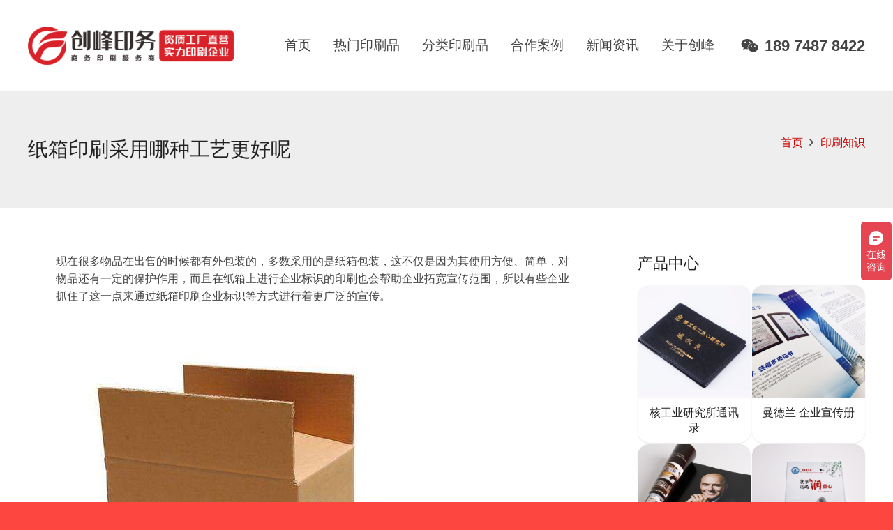

--- FILE ---
content_type: text/html; charset=UTF-8
request_url: https://www.cfyw001.com/4060.html
body_size: 16463
content:
<!DOCTYPE HTML>
<html lang="zh-CN">
<head>
	<meta charset="UTF-8">
	<title>纸箱印刷采用哪种工艺更好呢 &#8211; 创峰印刷厂-长沙印刷厂 | 长沙印刷公司 | 长沙画册印刷 | 湖南印刷厂</title>
<meta name='robots' content='max-image-preview:large' />
<link rel='dns-prefetch' href='//s.w.org' />
<link rel="alternate" type="application/rss+xml" title="创峰印刷厂-长沙印刷厂 | 长沙印刷公司 | 长沙画册印刷 | 湖南印刷厂 &raquo; Feed" href="https://www.cfyw001.com/feed" />
<link rel="alternate" type="application/rss+xml" title="创峰印刷厂-长沙印刷厂 | 长沙印刷公司 | 长沙画册印刷 | 湖南印刷厂 &raquo; 评论Feed" href="https://www.cfyw001.com/comments/feed" />
<meta name="viewport" content="width=device-width, initial-scale=1">
<meta name="SKYPE_TOOLBAR" content="SKYPE_TOOLBAR_PARSER_COMPATIBLE">
<meta name="theme-color" content="#cc0000">
<meta property="og:title" content="纸箱印刷采用哪种工艺更好呢 &#8211; 创峰印刷厂-长沙印刷厂 | 长沙印刷公司 | 长沙画册印刷 | 湖南印刷厂">
<meta property="og:url" content="https://www.cfyw001.com/4060.html">
<meta property="og:locale" content="zh_CN">
<meta property="og:site_name" content="创峰印刷厂-长沙印刷厂 | 长沙印刷公司 | 长沙画册印刷 | 湖南印刷厂">
<meta property="og:type" content="article">
<meta property="og:image" content="https://www.cfyw001.com/wp-content/uploads/2020/12/77ed36f4b18679ce54d4cebda306117e.jpg" itemprop="image">
		<script type="text/javascript">
			window._wpemojiSettings = {"baseUrl":"https:\/\/s.w.org\/images\/core\/emoji\/13.0.1\/72x72\/","ext":".png","svgUrl":"https:\/\/s.w.org\/images\/core\/emoji\/13.0.1\/svg\/","svgExt":".svg","source":{"concatemoji":"https:\/\/www.cfyw001.com\/wp-includes\/js\/wp-emoji-release.min.js?ver=5.7.14"}};
			!function(e,a,t){var n,r,o,i=a.createElement("canvas"),p=i.getContext&&i.getContext("2d");function s(e,t){var a=String.fromCharCode;p.clearRect(0,0,i.width,i.height),p.fillText(a.apply(this,e),0,0);e=i.toDataURL();return p.clearRect(0,0,i.width,i.height),p.fillText(a.apply(this,t),0,0),e===i.toDataURL()}function c(e){var t=a.createElement("script");t.src=e,t.defer=t.type="text/javascript",a.getElementsByTagName("head")[0].appendChild(t)}for(o=Array("flag","emoji"),t.supports={everything:!0,everythingExceptFlag:!0},r=0;r<o.length;r++)t.supports[o[r]]=function(e){if(!p||!p.fillText)return!1;switch(p.textBaseline="top",p.font="600 32px Arial",e){case"flag":return s([127987,65039,8205,9895,65039],[127987,65039,8203,9895,65039])?!1:!s([55356,56826,55356,56819],[55356,56826,8203,55356,56819])&&!s([55356,57332,56128,56423,56128,56418,56128,56421,56128,56430,56128,56423,56128,56447],[55356,57332,8203,56128,56423,8203,56128,56418,8203,56128,56421,8203,56128,56430,8203,56128,56423,8203,56128,56447]);case"emoji":return!s([55357,56424,8205,55356,57212],[55357,56424,8203,55356,57212])}return!1}(o[r]),t.supports.everything=t.supports.everything&&t.supports[o[r]],"flag"!==o[r]&&(t.supports.everythingExceptFlag=t.supports.everythingExceptFlag&&t.supports[o[r]]);t.supports.everythingExceptFlag=t.supports.everythingExceptFlag&&!t.supports.flag,t.DOMReady=!1,t.readyCallback=function(){t.DOMReady=!0},t.supports.everything||(n=function(){t.readyCallback()},a.addEventListener?(a.addEventListener("DOMContentLoaded",n,!1),e.addEventListener("load",n,!1)):(e.attachEvent("onload",n),a.attachEvent("onreadystatechange",function(){"complete"===a.readyState&&t.readyCallback()})),(n=t.source||{}).concatemoji?c(n.concatemoji):n.wpemoji&&n.twemoji&&(c(n.twemoji),c(n.wpemoji)))}(window,document,window._wpemojiSettings);
		</script>
		<style type="text/css">
img.wp-smiley,
img.emoji {
	display: inline !important;
	border: none !important;
	box-shadow: none !important;
	height: 1em !important;
	width: 1em !important;
	margin: 0 .07em !important;
	vertical-align: -0.1em !important;
	background: none !important;
	padding: 0 !important;
}
</style>
	<link rel='stylesheet' id='us-style-css'  href='https://www.cfyw001.com/wp-content/themes/Impreza/css/style.min.css?ver=7.14' type='text/css' media='all' />
<link rel="https://api.w.org/" href="https://www.cfyw001.com/wp-json/" /><link rel="alternate" type="application/json" href="https://www.cfyw001.com/wp-json/wp/v2/posts/4060" /><link rel="EditURI" type="application/rsd+xml" title="RSD" href="https://www.cfyw001.com/xmlrpc.php?rsd" />
<link rel="wlwmanifest" type="application/wlwmanifest+xml" href="https://www.cfyw001.com/wp-includes/wlwmanifest.xml" /> 
<meta name="generator" content="WordPress 5.7.14" />
<link rel="canonical" href="https://www.cfyw001.com/4060.html" />
<link rel='shortlink' href='https://www.cfyw001.com/?p=4060' />
<link rel="alternate" type="application/json+oembed" href="https://www.cfyw001.com/wp-json/oembed/1.0/embed?url=https%3A%2F%2Fwww.cfyw001.com%2F4060.html" />
<link rel="alternate" type="text/xml+oembed" href="https://www.cfyw001.com/wp-json/oembed/1.0/embed?url=https%3A%2F%2Fwww.cfyw001.com%2F4060.html&#038;format=xml" />
		<script>
			if ( ! /Android|webOS|iPhone|iPad|iPod|BlackBerry|IEMobile|Opera Mini/i.test( navigator.userAgent ) ) {
				var root = document.getElementsByTagName( 'html' )[ 0 ]
				root.className += " no-touch";
			}
		</script>
		<meta name="generator" content="Powered by WPBakery Page Builder - drag and drop page builder for WordPress."/>
<link rel="icon" href="https://www.cfyw001.com/wp-content/uploads/2021/03/ico.png" sizes="32x32" />
<link rel="icon" href="https://www.cfyw001.com/wp-content/uploads/2021/03/ico.png" sizes="192x192" />
<link rel="apple-touch-icon" href="https://www.cfyw001.com/wp-content/uploads/2021/03/ico.png" />
<meta name="msapplication-TileImage" content="https://www.cfyw001.com/wp-content/uploads/2021/03/ico.png" />
<noscript><style> .wpb_animate_when_almost_visible { opacity: 1; }</style></noscript>		<style id="us-icon-fonts">@font-face{font-display:block;font-style:normal;font-family:"fontawesome";font-weight:900;src:url("https://www.cfyw001.com/wp-content/themes/Impreza/fonts/fa-solid-900.woff2?ver=7.14") format("woff2"),url("https://www.cfyw001.com/wp-content/themes/Impreza/fonts/fa-solid-900.woff?ver=7.14") format("woff")}.fas{font-family:"fontawesome";font-weight:900}@font-face{font-display:block;font-style:normal;font-family:"fontawesome";font-weight:400;src:url("https://www.cfyw001.com/wp-content/themes/Impreza/fonts/fa-regular-400.woff2?ver=7.14") format("woff2"),url("https://www.cfyw001.com/wp-content/themes/Impreza/fonts/fa-regular-400.woff?ver=7.14") format("woff")}.far{font-family:"fontawesome";font-weight:400}@font-face{font-display:block;font-style:normal;font-family:"fontawesome";font-weight:300;src:url("https://www.cfyw001.com/wp-content/themes/Impreza/fonts/fa-light-300.woff2?ver=7.14") format("woff2"),url("https://www.cfyw001.com/wp-content/themes/Impreza/fonts/fa-light-300.woff?ver=7.14") format("woff")}.fal{font-family:"fontawesome";font-weight:300}@font-face{font-display:block;font-style:normal;font-family:"Font Awesome 5 Duotone";font-weight:900;src:url("https://www.cfyw001.com/wp-content/themes/Impreza/fonts/fa-duotone-900.woff2?ver=7.14") format("woff2"),url("https://www.cfyw001.com/wp-content/themes/Impreza/fonts/fa-duotone-900.woff?ver=7.14") format("woff")}.fad{font-family:"Font Awesome 5 Duotone";font-weight:900}.fad{position:relative}.fad:before{position:absolute}.fad:after{opacity:0.4}@font-face{font-display:block;font-style:normal;font-family:"Font Awesome 5 Brands";font-weight:400;src:url("https://www.cfyw001.com/wp-content/themes/Impreza/fonts/fa-brands-400.woff2?ver=7.14") format("woff2"),url("https://www.cfyw001.com/wp-content/themes/Impreza/fonts/fa-brands-400.woff?ver=7.14") format("woff")}.fab{font-family:"Font Awesome 5 Brands";font-weight:400}@font-face{font-display:block;font-style:normal;font-family:"Material Icons";font-weight:400;src:url("https://www.cfyw001.com/wp-content/themes/Impreza/fonts/material-icons.woff2?ver=7.14") format("woff2"),url("https://www.cfyw001.com/wp-content/themes/Impreza/fonts/material-icons.woff?ver=7.14") format("woff")}.material-icons{font-family:"Material Icons";font-weight:400}</style>
				<style id="us-theme-options-css">:root{--color-header-middle-bg:#ffffff;--color-header-middle-bg-grad:#ffffff;--color-header-middle-text:#444444;--color-header-middle-text-hover:#fda527;--color-header-transparent-bg:transparent;--color-header-transparent-bg-grad:transparent;--color-header-transparent-text:#ffffff;--color-header-transparent-text-hover:#fda527;--color-chrome-toolbar:#cc0000;--color-chrome-toolbar-grad:#cc0000;--color-header-top-bg:#f7f7f7;--color-header-top-bg-grad:#f7f7f7;--color-header-top-text:#444444;--color-header-top-text-hover:#ffffff;--color-header-top-transparent-bg:rgba(0,0,0,0.2);--color-header-top-transparent-bg-grad:rgba(0,0,0,0.2);--color-header-top-transparent-text:rgba(255,255,255,0.66);--color-header-top-transparent-text-hover:#fff;--color-content-bg:#ffffff;--color-content-bg-grad:#ffffff;--color-content-bg-alt:#f5f5f5;--color-content-bg-alt-grad:#f5f5f5;--color-content-border:#e5e5e5;--color-content-heading:#222222;--color-content-heading-grad:#222222;--color-content-text:#444444;--color-content-link:#cc0000;--color-content-link-hover:#fda527;--color-content-primary:#cc0000;--color-content-primary-grad:#cc0000;--color-content-secondary:#fda527;--color-content-secondary-grad:#fda527;--color-content-faded:#999999;--color-content-overlay:rgba(0,0,0,0.75);--color-content-overlay-grad:rgba(0,0,0,0.75);--color-alt-content-bg:#f5f5f5;--color-alt-content-bg-grad:#f5f5f5;--color-alt-content-bg-alt:#ffffff;--color-alt-content-bg-alt-grad:#ffffff;--color-alt-content-border:#dddddd;--color-alt-content-heading:#222222;--color-alt-content-heading-grad:#222222;--color-alt-content-text:#444444;--color-alt-content-link:#cc0000;--color-alt-content-link-hover:#fda527;--color-alt-content-primary:#cc0000;--color-alt-content-primary-grad:#cc0000;--color-alt-content-secondary:#fda527;--color-alt-content-secondary-grad:#fda527;--color-alt-content-faded:#999999;--color-alt-content-overlay:#e95095;--color-alt-content-overlay-grad:linear-gradient(135deg,#e95095,rgba(233,80,149,0.75));--color-footer-bg:#181818;--color-footer-bg-grad:#181818;--color-footer-bg-alt:#252525;--color-footer-bg-alt-grad:#252525;--color-footer-border:#252525;--color-footer-text:#666666;--color-footer-link:#aaaaaa;--color-footer-link-hover:#fda527;--color-subfooter-bg:#252525;--color-subfooter-bg-grad:#252525;--color-subfooter-bg-alt:#1c1c1c;--color-subfooter-bg-alt-grad:#1c1c1c;--color-subfooter-border:#333333;--color-subfooter-text:#999999;--color-subfooter-link:#dddddd;--color-subfooter-link-hover:#fda527;--color-content-primary-faded:rgba(204,0,0,0.15);--box-shadow:0 5px 15px rgba(0,0,0,.15);--box-shadow-up:0 -5px 15px rgba(0,0,0,.15)}html,.l-header .widget,.menu-item-object-us_page_block{font-family:Lucida Sans Unicode,Lucida Grande,sans-serif;font-weight:400;font-size:16px;line-height:25px}h1{font-family:Lucida Sans Unicode,Lucida Grande,sans-serif;font-weight:400;font-size:3rem;line-height:1.4;letter-spacing:0;margin-bottom:1.5rem}h2{font-family:Lucida Sans Unicode,Lucida Grande,sans-serif;font-weight:400;font-size:2rem;line-height:1.4;letter-spacing:0;margin-bottom:1rem}h3{font-family:Lucida Sans Unicode,Lucida Grande,sans-serif;font-weight:400;font-size:1.8rem;line-height:1.4;letter-spacing:0;margin-bottom:0.8rem}.widgettitle,.comment-reply-title,h4{font-family:Lucida Sans Unicode,Lucida Grande,sans-serif;font-weight:400;font-size:1.40rem;line-height:1.4;letter-spacing:0;margin-bottom:0.7rem}h5{font-family:Lucida Sans Unicode,Lucida Grande,sans-serif;font-weight:400;font-size:1.20rem;line-height:1.4;letter-spacing:0;margin-bottom:0.6rem}h6{font-family:Lucida Sans Unicode,Lucida Grande,sans-serif;font-weight:400;font-size:1rem;line-height:1.4;letter-spacing:0;margin-bottom:0.5rem}@media (max-width:767px){html{font-size:12px;line-height:25px}h1{font-size:2.6rem}h1.vc_custom_heading:not([class*="us_custom_"]){font-size:2.6rem!important}h2{font-size:2rem}h2.vc_custom_heading:not([class*="us_custom_"]){font-size:2rem!important}h3{font-size:1.6rem}h3.vc_custom_heading:not([class*="us_custom_"]){font-size:1.6rem!important}h4,.widgettitle,.comment-reply-title{font-size:1.40rem}h4.vc_custom_heading:not([class*="us_custom_"]){font-size:1.40rem!important}h5{font-size:1.20rem}h5.vc_custom_heading:not([class*="us_custom_"]){font-size:1.20rem!important}h6{font-size:1rem}h6.vc_custom_heading:not([class*="us_custom_"]){font-size:1rem!important}}body{background:#fe4641}.l-canvas.type_boxed,.l-canvas.type_boxed .l-subheader,.l-canvas.type_boxed~.l-footer{max-width:1300px}.l-subheader-h,.l-section-h,.l-main .aligncenter,.w-tabs-section-content-h{max-width:1280px}.post-password-form{max-width:calc(1280px + 5rem)}@media screen and (max-width:1360px){.l-main .aligncenter{max-width:calc(100vw - 5rem)}}.g-cols .l-sidebar{width:30%}.g-cols .l-content{width:70%}@media (max-width:767px){.l-canvas{overflow:hidden}.g-cols.reversed{flex-direction:column-reverse}.g-cols>div:not([class*=" vc_col-"]){width:100%;margin:0 0 1.5rem}.g-cols.type_boxes>div,.g-cols.reversed>div:first-child,.g-cols:not(.reversed)>div:last-child,.g-cols>div.has-fill{margin-bottom:0}.g-cols.type_default>.wpb_column.stretched{margin-left:-1rem;margin-right:-1rem;width:auto}.g-cols.type_boxes>.wpb_column.stretched{margin-left:-2.5rem;margin-right:-2.5rem;width:auto}.align_center_xs,.align_center_xs .w-socials{text-align:center}.align_center_xs .w-hwrapper>*{margin:0.5rem 0;width:100%}}@media (min-width:768px){.l-section.for_sidebar.at_left>div>.g-cols{flex-direction:row-reverse}.vc_column-inner.type_sticky>.wpb_wrapper{position:-webkit-sticky;position:sticky}.l-section.type_sticky{position:-webkit-sticky;position:sticky;top:0;z-index:11;transform:translateZ(0); transition:top 0.3s cubic-bezier(.78,.13,.15,.86) 0.1s}.l-section.type_sticky>.l-section-h{transition:padding-top 0.3s}}@media screen and (min-width:1360px){.g-cols.type_default>.wpb_column.stretched:first-of-type{margin-left:calc(640px + 1.5rem - 50vw)}.g-cols.type_default>.wpb_column.stretched:last-of-type{margin-right:calc(640px + 1.5rem - 50vw)}.g-cols.type_boxes>.wpb_column.stretched:first-of-type{margin-left:calc(640px - 50vw)}.g-cols.type_boxes>.wpb_column.stretched:last-of-type{margin-right:calc(640px - 50vw)}}a,button,input[type="submit"],.ui-slider-handle{outline:none!important}.w-toplink,.w-header-show{background:rgba(0,0,0,0.3)}.no-touch .w-toplink.active:hover,.no-touch .w-header-show:hover{background:var(--color-content-primary-grad)}button[type="submit"]:not(.w-btn),input[type="submit"]{font-size:1rem;line-height:1.2!important;font-weight:700;font-style:normal;text-transform:none;letter-spacing:0em;border-radius:0.3em;padding:0.8em 1.8em;box-shadow:0 0em 0em rgba(0,0,0,0.2);background:#e95095;border-color:transparent;color:#ffffff!important}button[type="submit"]:not(.w-btn):before,input[type="submit"]{border-width:2px}.no-touch button[type="submit"]:not(.w-btn):hover,.no-touch input[type="submit"]:hover{box-shadow:0 0em 0em rgba(0,0,0,0.2);background:#7049ba;border-color:transparent;color:#ffffff!important}.us-nav-style_1>*,.navstyle_1>.owl-nav div,.us-btn-style_1{font-family:Lucida Sans Unicode,Lucida Grande,sans-serif;font-size:1rem;line-height:1.2!important;font-weight:700;font-style:normal;text-transform:none;letter-spacing:0em;border-radius:0.3em;padding:0.8em 1.8em;background:#e95095;border-color:transparent;color:#ffffff!important;box-shadow:0 0em 0em rgba(0,0,0,0.2)}.us-nav-style_1>*:before,.navstyle_1>.owl-nav div:before,.us-btn-style_1:before{border-width:2px}.us-nav-style_1>span.current,.no-touch .us-nav-style_1>a:hover,.no-touch .navstyle_1>.owl-nav div:hover,.no-touch .us-btn-style_1:hover{box-shadow:0 0em 0em rgba(0,0,0,0.2);background:#7049ba;border-color:transparent;color:#ffffff!important}.us-nav-style_1>*{min-width:calc(1.2em + 2 * 0.8em)}.us-nav-style_7>*,.navstyle_7>.owl-nav div,.us-btn-style_7{font-family:Lucida Sans Unicode,Lucida Grande,sans-serif;font-size:1rem;line-height:1.20!important;font-weight:700;font-style:normal;text-transform:none;letter-spacing:0em;border-radius:4em;padding:0.8em 1.8em;background:#e5e5e5;border-color:transparent;color:#222222!important;box-shadow:0 0em 0em rgba(0,0,0,0.2)}.us-nav-style_7>*:before,.navstyle_7>.owl-nav div:before,.us-btn-style_7:before{border-width:2px}.us-nav-style_7>span.current,.no-touch .us-nav-style_7>a:hover,.no-touch .navstyle_7>.owl-nav div:hover,.no-touch .us-btn-style_7:hover{box-shadow:0 0em 0em rgba(0,0,0,0.2);background:#7049ba;border-color:transparent;color:#ffffff!important}.us-nav-style_7>*{min-width:calc(1.20em + 2 * 0.8em)}.us-nav-style_9>*,.navstyle_9>.owl-nav div,.us-btn-style_9{font-family:Lucida Sans Unicode,Lucida Grande,sans-serif;font-size:1rem;line-height:1.20!important;font-weight:700;font-style:normal;text-transform:none;letter-spacing:0em;border-radius:4em;padding:0.6em 1.8em;background:#f5f5f5;border-color:transparent;color:#222222!important;box-shadow:0 0em 0em rgba(0,0,0,0.2)}.us-nav-style_9>*:before,.navstyle_9>.owl-nav div:before,.us-btn-style_9:before{border-width:2px}.us-nav-style_9>span.current,.no-touch .us-nav-style_9>a:hover,.no-touch .navstyle_9>.owl-nav div:hover,.no-touch .us-btn-style_9:hover{box-shadow:0 0em 0em rgba(0,0,0,0.2);background:#cc0000;border-color:transparent;color:#ffffff!important}.us-nav-style_9>*{min-width:calc(1.20em + 2 * 0.6em)}.us-nav-style_6>*,.navstyle_6>.owl-nav div,.us-btn-style_6{font-family:Lucida Sans Unicode,Lucida Grande,sans-serif;font-size:1rem;line-height:1.20!important;font-weight:700;font-style:normal;text-transform:none;letter-spacing:0em;border-radius:1.6em;padding:0.8em 1.8em;background:#cc0000;border-color:transparent;color:#ffffff!important;box-shadow:0 0em 0em rgba(0,0,0,0.2)}.us-nav-style_6>*:before,.navstyle_6>.owl-nav div:before,.us-btn-style_6:before{border-width:2px}.us-nav-style_6>span.current,.no-touch .us-nav-style_6>a:hover,.no-touch .navstyle_6>.owl-nav div:hover,.no-touch .us-btn-style_6:hover{box-shadow:0 0em 0em rgba(0,0,0,0.2);background:#7049ba;border-color:transparent;color:#ffffff!important}.us-nav-style_6>*{min-width:calc(1.20em + 2 * 0.8em)}.us-nav-style_8>*,.navstyle_8>.owl-nav div,.us-btn-style_8{font-family:Lucida Sans Unicode,Lucida Grande,sans-serif;font-size:1rem;line-height:1.20!important;font-weight:700;font-style:normal;text-transform:none;letter-spacing:0em;border-radius:1.6em;padding:0.8em 1.8em;background:#ffffff;border-color:transparent;color:#cc0000!important;box-shadow:0 0em 0em rgba(0,0,0,0.2)}.us-nav-style_8>*:before,.navstyle_8>.owl-nav div:before,.us-btn-style_8:before{border-width:2px}.us-nav-style_8>span.current,.no-touch .us-nav-style_8>a:hover,.no-touch .navstyle_8>.owl-nav div:hover,.no-touch .us-btn-style_8:hover{box-shadow:0 0em 0em rgba(0,0,0,0.2);background:#fda527;border-color:transparent;color:#ffffff!important}.us-nav-style_8>*{min-width:calc(1.20em + 2 * 0.8em)}.us-nav-style_2>*,.navstyle_2>.owl-nav div,.us-btn-style_2{font-family:Lucida Sans Unicode,Lucida Grande,sans-serif;font-size:1rem;line-height:1.2!important;font-weight:700;font-style:normal;text-transform:none;letter-spacing:0em;border-radius:0.3em;padding:0.8em 1.8em;background:#e8e8e8;border-color:transparent;color:#333333!important;box-shadow:0 0em 0em rgba(0,0,0,0.2)}.us-nav-style_2>*:before,.navstyle_2>.owl-nav div:before,.us-btn-style_2:before{border-width:2px}.us-nav-style_2>span.current,.no-touch .us-nav-style_2>a:hover,.no-touch .navstyle_2>.owl-nav div:hover,.no-touch .us-btn-style_2:hover{box-shadow:0 0em 0em rgba(0,0,0,0.2);background:#7049ba;border-color:transparent;color:#ffffff!important}.us-nav-style_2>*{min-width:calc(1.2em + 2 * 0.8em)}.us-nav-style_3>*,.navstyle_3>.owl-nav div,.us-btn-style_3{font-family:Lucida Sans Unicode,Lucida Grande,sans-serif;font-size:1rem;line-height:1.2!important;font-weight:400;font-style:normal;text-transform:none;letter-spacing:0em;border-radius:0.3em;padding:0.8em 1.8em;background:rgba(255,255,255,0);border-color:#ffffff;color:#ffffff!important;box-shadow:0 0em 0em rgba(0,0,0,0.2)}.us-nav-style_3>*:before,.navstyle_3>.owl-nav div:before,.us-btn-style_3:before{border-width:2px}.us-nav-style_3>span.current,.no-touch .us-nav-style_3>a:hover,.no-touch .navstyle_3>.owl-nav div:hover,.no-touch .us-btn-style_3:hover{box-shadow:0 0em 0em rgba(0,0,0,0.2);background:#ffffff;border-color:#ffffff;color:#fe4641!important}.us-nav-style_3>*{min-width:calc(1.2em + 2 * 0.8em)}.us-btn-style_3{overflow:hidden;-webkit-transform:translateZ(0)}.us-btn-style_3>*{position:relative;z-index:1}.no-touch .us-btn-style_3:hover{background:rgba(255,255,255,0)}.no-touch .us-btn-style_3:after{content:"";position:absolute;top:0;left:0;right:0;height:0;transition:height 0.3s;background:#ffffff}.no-touch .us-btn-style_3:hover:after{height:100%}.us-nav-style_4>*,.navstyle_4>.owl-nav div,.us-btn-style_4{font-family:Lucida Sans Unicode,Lucida Grande,sans-serif;font-size:0.8rem;line-height:1.2!important;font-weight:400;font-style:normal;text-transform:none;letter-spacing:0em;border-radius:1.7em;padding:0.7em 1.5em;background:#cc0000;border-color:#cc0000;color:#ffffff!important;box-shadow:0 0em 0em rgba(0,0,0,0.2)}.us-nav-style_4>*:before,.navstyle_4>.owl-nav div:before,.us-btn-style_4:before{border-width:2px}.us-nav-style_4>span.current,.no-touch .us-nav-style_4>a:hover,.no-touch .navstyle_4>.owl-nav div:hover,.no-touch .us-btn-style_4:hover{box-shadow:0 0em 0em rgba(0,0,0,0.2);background:#fda527;border-color:transparent;color:#ffffff!important}.us-nav-style_4>*{min-width:calc(1.2em + 2 * 0.7em)}.us-nav-style_5>*,.navstyle_5>.owl-nav div,.us-btn-style_5{font-family:Lucida Sans Unicode,Lucida Grande,sans-serif;font-size:1rem;line-height:1.2!important;font-weight:400;font-style:normal;text-transform:none;letter-spacing:0em;border-radius:1.5em;padding:0.8em 1.8em;background:var(--color-content-secondary);border-color:transparent;color:#ffffff!important;box-shadow:0 0em 0em rgba(0,0,0,0.2)}.us-nav-style_5>*:before,.navstyle_5>.owl-nav div:before,.us-btn-style_5:before{border-width:2px}.us-nav-style_5>span.current,.no-touch .us-nav-style_5>a:hover,.no-touch .navstyle_5>.owl-nav div:hover,.no-touch .us-btn-style_5:hover{box-shadow:0 0em 0em rgba(0,0,0,0.2);background:transparent;border-color:var(--color-content-secondary);color:var(--color-content-secondary)!important}.us-nav-style_5>*{min-width:calc(1.2em + 2 * 0.8em)}.w-filter.state_desktop.style_drop_default .w-filter-item-title,.select2-selection,select,textarea,input:not([type="submit"]),.w-form-checkbox,.w-form-radio{font-size:1rem;font-weight:400;letter-spacing:0em;border-width:0px;border-radius:0.3rem;background:var(--color-content-bg-alt);border-color:var(--color-content-border);color:var(--color-content-text);box-shadow:0px 1px 0px 0px rgba(0,0,0,0.08) inset}body .select2-dropdown{background:var(--color-content-bg-alt);color:var(--color-content-text)}.w-filter.state_desktop.style_drop_default .w-filter-item-title,.select2-selection,select,input:not([type="submit"]){min-height:2.8rem;line-height:2.8rem;padding:0 0.8rem}select{height:2.8rem}textarea{padding:calc(2.8rem/2 + 0px - 0.7em) 0.8rem}.w-filter.state_desktop.style_drop_default .w-filter-item-title:focus,.select2-container--open .select2-selection,select:focus,textarea:focus,input:not([type="submit"]):focus,input:focus + .w-form-checkbox,input:focus + .w-form-radio{box-shadow:0px 0px 0px 2px var(--color-content-primary)}.w-filter-item[data-ui_type="dropdown"] .w-filter-item-values:after,.w-filter.state_desktop.style_drop_default .w-filter-item-title:after,.w-order-select:after,.select2-selection__arrow:after,.w-search-form-btn,.widget_search form:after,.w-form-row-field:after{font-size:1rem;margin:0 0.8rem;color:var(--color-content-text)}.w-form-row-field>i{font-size:1rem;top:calc(2.8rem/2);margin:0px;padding:0 0.8rem;color:var(--color-content-text)}.w-form-row.with_icon input,.w-form-row.with_icon textarea,.w-form-row.with_icon select{padding-left:calc(1.8em + 0.8rem)}.w-form-row.move_label .w-form-row-label{font-size:1rem;top:calc(2.8rem/2 + 0px - 0.7em);margin:0 0.8rem;background-color:var(--color-content-bg-alt);color:var(--color-content-text)}.w-form-row.with_icon.move_label .w-form-row-label{margin-left:calc(1.6em + 0.8rem)}.color_alternate input:not([type="submit"]),.color_alternate textarea,.color_alternate select,.color_alternate .w-form-checkbox,.color_alternate .w-form-radio,.color_alternate .move_label .w-form-row-label{background:var(--color-alt-content-bg-alt-grad)}.color_footer-top input:not([type="submit"]),.color_footer-top textarea,.color_footer-top select,.color_footer-top .w-form-checkbox,.color_footer-top .w-form-radio,.color_footer-top .w-form-row.move_label .w-form-row-label{background:var(--color-subfooter-bg-alt-grad)}.color_footer-bottom input:not([type="submit"]),.color_footer-bottom textarea,.color_footer-bottom select,.color_footer-bottom .w-form-checkbox,.color_footer-bottom .w-form-radio,.color_footer-bottom .w-form-row.move_label .w-form-row-label{background:var(--color-footer-bg-alt-grad)}.color_alternate input:not([type="submit"]),.color_alternate textarea,.color_alternate select,.color_alternate .w-form-checkbox,.color_alternate .w-form-radio{border-color:var(--color-alt-content-border)}.color_footer-top input:not([type="submit"]),.color_footer-top textarea,.color_footer-top select,.color_footer-top .w-form-checkbox,.color_footer-top .w-form-radio{border-color:var(--color-subfooter-border)}.color_footer-bottom input:not([type="submit"]),.color_footer-bottom textarea,.color_footer-bottom select,.color_footer-bottom .w-form-checkbox,.color_footer-bottom .w-form-radio{border-color:var(--color-footer-border)}.color_alternate input:not([type="submit"]),.color_alternate textarea,.color_alternate select,.color_alternate .w-form-checkbox,.color_alternate .w-form-radio,.color_alternate .w-form-row-field>i,.color_alternate .w-form-row-field:after,.color_alternate .widget_search form:after,.color_footer-top input:not([type="submit"]),.color_footer-top textarea,.color_footer-top select,.color_footer-top .w-form-checkbox,.color_footer-top .w-form-radio,.color_footer-top .w-form-row-field>i,.color_footer-top .w-form-row-field:after,.color_footer-top .widget_search form:after,.color_footer-bottom input:not([type="submit"]),.color_footer-bottom textarea,.color_footer-bottom select,.color_footer-bottom .w-form-checkbox,.color_footer-bottom .w-form-radio,.color_footer-bottom .w-form-row-field>i,.color_footer-bottom .w-form-row-field:after,.color_footer-bottom .widget_search form:after{color:inherit}.style_phone6-1>*{background-image:url(https://www.cfyw001.com/wp-content/themes/Impreza/img/phone-6-black-real.png)}.style_phone6-2>*{background-image:url(https://www.cfyw001.com/wp-content/themes/Impreza/img/phone-6-white-real.png)}.style_phone6-3>*{background-image:url(https://www.cfyw001.com/wp-content/themes/Impreza/img/phone-6-black-flat.png)}.style_phone6-4>*{background-image:url(https://www.cfyw001.com/wp-content/themes/Impreza/img/phone-6-white-flat.png)}.leaflet-default-icon-path{background-image:url(https://www.cfyw001.com/wp-content/themes/Impreza/common/css/vendor/images/marker-icon.png)}</style>
				<style id="us-header-css"> .l-subheader.at_middle,.l-subheader.at_middle .w-dropdown-list,.l-subheader.at_middle .type_mobile .w-nav-list.level_1{background:var(--color-header-middle-bg);color:var(--color-header-middle-text)}.no-touch .l-subheader.at_middle a:hover,.no-touch .l-header.bg_transparent .l-subheader.at_middle .w-dropdown.opened a:hover{color:var(--color-header-middle-text-hover)}.l-header.bg_transparent:not(.sticky) .l-subheader.at_middle{background:var(--color-header-transparent-bg);color:var(--color-header-transparent-text)}.no-touch .l-header.bg_transparent:not(.sticky) .at_middle .w-cart-link:hover,.no-touch .l-header.bg_transparent:not(.sticky) .at_middle .w-text a:hover,.no-touch .l-header.bg_transparent:not(.sticky) .at_middle .w-html a:hover,.no-touch .l-header.bg_transparent:not(.sticky) .at_middle .w-nav>a:hover,.no-touch .l-header.bg_transparent:not(.sticky) .at_middle .w-menu a:hover,.no-touch .l-header.bg_transparent:not(.sticky) .at_middle .w-search>a:hover,.no-touch .l-header.bg_transparent:not(.sticky) .at_middle .w-dropdown a:hover,.no-touch .l-header.bg_transparent:not(.sticky) .at_middle .type_desktop .menu-item.level_1:hover>a{color:var(--color-header-transparent-text-hover)}.header_ver .l-header{background:var(--color-header-middle-bg);color:var(--color-header-middle-text)}@media (min-width:900px){.hidden_for_default{display:none!important}.l-subheader.at_top{display:none}.l-subheader.at_bottom{display:none}.l-header{position:relative;z-index:111;width:100%}.l-subheader{margin:0 auto}.l-subheader.width_full{padding-left:1.5rem;padding-right:1.5rem}.l-subheader-h{display:flex;align-items:center;position:relative;margin:0 auto;height:inherit}.w-header-show{display:none}.l-header.pos_fixed{position:fixed;left:0}.l-header.pos_fixed:not(.notransition) .l-subheader{transition-property:transform,background,box-shadow,line-height,height;transition-duration:0.3s;transition-timing-function:cubic-bezier(.78,.13,.15,.86)}.header_hor .l-header.sticky_auto_hide{transition:transform 0.3s cubic-bezier(.78,.13,.15,.86) 0.1s}.header_hor .l-header.sticky_auto_hide.down{transform:translateY(-110%)}.l-header.bg_transparent:not(.sticky) .l-subheader{box-shadow:none!important;background:none}.l-header.bg_transparent~.l-main .l-section.width_full.height_auto:first-child>.l-section-h{padding-top:0!important;padding-bottom:0!important}.l-header.pos_static.bg_transparent{position:absolute;left:0}.l-subheader.width_full .l-subheader-h{max-width:none!important}.headerinpos_above .l-header.pos_fixed{overflow:hidden;transition:transform 0.3s;transform:translate3d(0,-100%,0)}.headerinpos_above .l-header.pos_fixed.sticky{overflow:visible;transform:none}.headerinpos_above .l-header.pos_fixed~.l-section>.l-section-h,.headerinpos_above .l-header.pos_fixed~.l-main .l-section:first-of-type>.l-section-h{padding-top:0!important}.l-header.shadow_thin .l-subheader.at_middle,.l-header.shadow_thin .l-subheader.at_bottom,.l-header.shadow_none.sticky .l-subheader.at_middle,.l-header.shadow_none.sticky .l-subheader.at_bottom{box-shadow:0 1px 0 rgba(0,0,0,0.08)}.l-header.shadow_wide .l-subheader.at_middle,.l-header.shadow_wide .l-subheader.at_bottom{box-shadow:var(--box-shadow)}.header_hor .l-subheader-cell>.w-cart{margin-left:0;margin-right:0}.l-header:before{content:'130'}.l-header.sticky:before{content:'50'}.l-subheader.at_top{line-height:40px;height:40px}.l-header.sticky .l-subheader.at_top{line-height:0px;height:0px;overflow:hidden}.l-subheader.at_middle{line-height:130px;height:130px}.l-header.sticky .l-subheader.at_middle{line-height:50;height:50}.l-subheader.at_bottom{line-height:50;height:50}.l-header.sticky .l-subheader.at_bottom{line-height:50;height:50}.l-subheader.with_centering .l-subheader-cell.at_left,.l-subheader.with_centering .l-subheader-cell.at_right{flex-basis:100px}.l-header.pos_fixed~.l-main>.l-section:first-of-type>.l-section-h,.headerinpos_below .l-header.pos_fixed~.l-main>.l-section:nth-of-type(2)>.l-section-h,.l-header.pos_static.bg_transparent~.l-main>.l-section:first-of-type>.l-section-h{padding-top:130px}.headerinpos_bottom .l-header.pos_fixed~.l-main>.l-section:first-of-type>.l-section-h{padding-bottom:130px}.l-header.bg_transparent~.l-main .l-section.valign_center:first-of-type>.l-section-h{top:-65px}.headerinpos_bottom .l-header.pos_fixed.bg_transparent~.l-main .l-section.valign_center:first-of-type>.l-section-h{top:65px}.menu-item-object-us_page_block{max-height:calc(100vh - 130px)}.l-header.pos_fixed:not(.down)~.l-main .l-section.type_sticky{top:50px}.admin-bar .l-header.pos_fixed:not(.down)~.l-main .l-section.type_sticky{top:82px}.l-header.pos_fixed.sticky:not(.down)~.l-main .l-section.type_sticky:first-of-type>.l-section-h{padding-top:50px}.l-header.pos_fixed~.l-main .vc_column-inner.type_sticky>.wpb_wrapper{top:calc(50px + 4rem)}.l-header.pos_fixed~.l-main .woocommerce .cart-collaterals,.l-header.pos_fixed~.l-main .woocommerce-checkout #order_review{top:50px}.l-header.pos_static.bg_solid~.l-main .l-section.height_full:first-of-type{min-height:calc(100vh - 130px)}.admin-bar .l-header.pos_static.bg_solid~.l-main .l-section.height_full:first-of-type{min-height:calc(100vh - 162px)}.l-header.pos_fixed:not(.sticky_auto_hide)~.l-main .l-section.height_full:not(:first-of-type){min-height:calc(100vh - 50px)}.admin-bar .l-header.pos_fixed:not(.sticky_auto_hide)~.l-main .l-section.height_full:not(:first-of-type){min-height:calc(100vh - 82px)}.headerinpos_below .l-header.pos_fixed:not(.sticky){position:absolute;top:100%}.headerinpos_bottom .l-header.pos_fixed:not(.sticky){position:absolute;top:100vh}.headerinpos_below .l-header.pos_fixed~.l-main>.l-section:first-of-type>.l-section-h,.headerinpos_bottom .l-header.pos_fixed~.l-main>.l-section:first-of-type>.l-section-h{padding-top:0!important}.headerinpos_below .l-header.pos_fixed~.l-main .l-section.height_full:nth-of-type(2){min-height:100vh}.admin-bar.headerinpos_below .l-header.pos_fixed~.l-main .l-section.height_full:nth-of-type(2){min-height:calc(100vh - 32px)}.headerinpos_bottom .l-header.pos_fixed:not(.sticky) .w-cart-dropdown,.headerinpos_bottom .l-header.pos_fixed:not(.sticky) .w-nav.type_desktop .w-nav-list.level_2{bottom:100%;transform-origin:0 100%}.headerinpos_bottom .l-header.pos_fixed:not(.sticky) .w-nav.type_mobile.m_layout_dropdown .w-nav-list.level_1{top:auto;bottom:100%;box-shadow:0 -3px 3px rgba(0,0,0,0.1)}.headerinpos_bottom .l-header.pos_fixed:not(.sticky) .w-nav.type_desktop .w-nav-list.level_3,.headerinpos_bottom .l-header.pos_fixed:not(.sticky) .w-nav.type_desktop .w-nav-list.level_4{top:auto;bottom:0;transform-origin:0 100%}.headerinpos_bottom .l-header.pos_fixed:not(.sticky) .w-dropdown-list{top:auto;bottom:-0.4em;padding-top:0.4em;padding-bottom:2.4em}}@media (min-width:600px) and (max-width:899px){.hidden_for_tablets{display:none!important}.l-subheader.at_top{display:none}.l-subheader.at_bottom{display:none}.l-header{position:relative;z-index:111;width:100%}.l-subheader{margin:0 auto}.l-subheader.width_full{padding-left:1.5rem;padding-right:1.5rem}.l-subheader-h{display:flex;align-items:center;position:relative;margin:0 auto;height:inherit}.w-header-show{display:none}.l-header.pos_fixed{position:fixed;left:0}.l-header.pos_fixed:not(.notransition) .l-subheader{transition-property:transform,background,box-shadow,line-height,height;transition-duration:0.3s;transition-timing-function:cubic-bezier(.78,.13,.15,.86)}.header_hor .l-header.sticky_auto_hide{transition:transform 0.3s cubic-bezier(.78,.13,.15,.86) 0.1s}.header_hor .l-header.sticky_auto_hide.down{transform:translateY(-110%)}.l-header.bg_transparent:not(.sticky) .l-subheader{box-shadow:none!important;background:none}.l-header.bg_transparent~.l-main .l-section.width_full.height_auto:first-child>.l-section-h{padding-top:0!important;padding-bottom:0!important}.l-header.pos_static.bg_transparent{position:absolute;left:0}.l-subheader.width_full .l-subheader-h{max-width:none!important}.headerinpos_above .l-header.pos_fixed{overflow:hidden;transition:transform 0.3s;transform:translate3d(0,-100%,0)}.headerinpos_above .l-header.pos_fixed.sticky{overflow:visible;transform:none}.headerinpos_above .l-header.pos_fixed~.l-section>.l-section-h,.headerinpos_above .l-header.pos_fixed~.l-main .l-section:first-of-type>.l-section-h{padding-top:0!important}.l-header.shadow_thin .l-subheader.at_middle,.l-header.shadow_thin .l-subheader.at_bottom,.l-header.shadow_none.sticky .l-subheader.at_middle,.l-header.shadow_none.sticky .l-subheader.at_bottom{box-shadow:0 1px 0 rgba(0,0,0,0.08)}.l-header.shadow_wide .l-subheader.at_middle,.l-header.shadow_wide .l-subheader.at_bottom{box-shadow:var(--box-shadow)}.header_hor .l-subheader-cell>.w-cart{margin-left:0;margin-right:0}.l-subheader.at_top{line-height:40;height:40}.l-header.sticky .l-subheader.at_top{line-height:40;height:40}.l-header:before{content:'80'}.l-header.sticky:before{content:'50'}.l-subheader.at_middle{line-height:80;height:80}.l-header.sticky .l-subheader.at_middle{line-height:50;height:50}.l-subheader.at_bottom{line-height:50;height:50}.l-header.sticky .l-subheader.at_bottom{line-height:50;height:50}.l-subheader.with_centering_tablets .l-subheader-cell.at_left,.l-subheader.with_centering_tablets .l-subheader-cell.at_right{flex-basis:100px}.l-header.pos_fixed~.l-main>.l-section:first-of-type>.l-section-h,.l-header.pos_static.bg_transparent~.l-main>.l-section:first-of-type>.l-section-h{padding-top:80px}.l-header.bg_transparent~.l-main .l-section.valign_center:first-of-type>.l-section-h{top:-40px}.l-header.pos_fixed~.l-main .l-section.type_sticky{top:50px}.admin-bar .l-header.pos_fixed~.l-main .l-section.type_sticky{top:82px}.l-header.pos_fixed.sticky:not(.down)~.l-main .l-section.type_sticky:first-of-type>.l-section-h{padding-top:50px}.l-header.pos_static.bg_solid~.l-main .l-section.height_full:first-of-type{min-height:calc(100vh - 80px)}.l-header.pos_fixed:not(.sticky_auto_hide)~.l-main .l-section.height_full:not(:first-of-type){min-height:calc(100vh - 50px)}}@media (max-width:599px){.hidden_for_mobiles{display:none!important}.l-subheader.at_top{display:none}.l-subheader.at_bottom{display:none}.l-header{position:relative;z-index:111;width:100%}.l-subheader{margin:0 auto}.l-subheader.width_full{padding-left:1.5rem;padding-right:1.5rem}.l-subheader-h{display:flex;align-items:center;position:relative;margin:0 auto;height:inherit}.w-header-show{display:none}.l-header.pos_fixed{position:fixed;left:0}.l-header.pos_fixed:not(.notransition) .l-subheader{transition-property:transform,background,box-shadow,line-height,height;transition-duration:0.3s;transition-timing-function:cubic-bezier(.78,.13,.15,.86)}.header_hor .l-header.sticky_auto_hide{transition:transform 0.3s cubic-bezier(.78,.13,.15,.86) 0.1s}.header_hor .l-header.sticky_auto_hide.down{transform:translateY(-110%)}.l-header.bg_transparent:not(.sticky) .l-subheader{box-shadow:none!important;background:none}.l-header.bg_transparent~.l-main .l-section.width_full.height_auto:first-child>.l-section-h{padding-top:0!important;padding-bottom:0!important}.l-header.pos_static.bg_transparent{position:absolute;left:0}.l-subheader.width_full .l-subheader-h{max-width:none!important}.headerinpos_above .l-header.pos_fixed{overflow:hidden;transition:transform 0.3s;transform:translate3d(0,-100%,0)}.headerinpos_above .l-header.pos_fixed.sticky{overflow:visible;transform:none}.headerinpos_above .l-header.pos_fixed~.l-section>.l-section-h,.headerinpos_above .l-header.pos_fixed~.l-main .l-section:first-of-type>.l-section-h{padding-top:0!important}.l-header.shadow_thin .l-subheader.at_middle,.l-header.shadow_thin .l-subheader.at_bottom,.l-header.shadow_none.sticky .l-subheader.at_middle,.l-header.shadow_none.sticky .l-subheader.at_bottom{box-shadow:0 1px 0 rgba(0,0,0,0.08)}.l-header.shadow_wide .l-subheader.at_middle,.l-header.shadow_wide .l-subheader.at_bottom{box-shadow:var(--box-shadow)}.header_hor .l-subheader-cell>.w-cart{margin-left:0;margin-right:0}.l-header:before{content:'60'}.l-header.sticky:before{content:'50'}.l-subheader.at_top{line-height:40;height:40}.l-header.sticky .l-subheader.at_top{line-height:40;height:40}.l-subheader.at_middle{line-height:60px;height:60px}.l-header.sticky .l-subheader.at_middle{line-height:50;height:50}.l-subheader.at_bottom{line-height:50;height:50}.l-header.sticky .l-subheader.at_bottom{line-height:50;height:50}.l-subheader.with_centering_mobiles .l-subheader-cell.at_left,.l-subheader.with_centering_mobiles .l-subheader-cell.at_right{flex-basis:100px}.l-header.pos_fixed~.l-main>.l-section:first-of-type>.l-section-h,.l-header.pos_static.bg_transparent~.l-main>.l-section:first-of-type>.l-section-h{padding-top:60px}.l-header.bg_transparent~.l-main .l-section.valign_center:first-of-type>.l-section-h{top:-30px}.l-header.pos_fixed~.l-main .l-section.type_sticky{top:50px}.l-header.pos_fixed.sticky:not(.down)~.l-main .l-section.type_sticky:first-of-type>.l-section-h{padding-top:50px}.l-header.pos_static.bg_solid~.l-main .l-section.height_full:first-of-type{min-height:calc(100vh - 60px)}.l-header.pos_fixed:not(.sticky_auto_hide)~.l-main .l-section.height_full:not(:first-of-type){min-height:calc(100vh - 50px)}}@media (min-width:900px){.ush_image_1{height:35px!important}.l-header.sticky .ush_image_1{height:60!important}}@media (min-width:600px) and (max-width:899px){.ush_image_1{height:40!important}.l-header.sticky .ush_image_1{height:40!important}}@media (max-width:599px){.ush_image_1{height:30!important}.l-header.sticky .ush_image_1{height:30!important}}@media (min-width:900px){.ush_image_2{height:55px!important}.l-header.sticky .ush_image_2{height:35!important}}@media (min-width:600px) and (max-width:899px){.ush_image_2{height:40px!important}.l-header.sticky .ush_image_2{height:30!important}}@media (max-width:599px){.ush_image_2{height:40px!important}.l-header.sticky .ush_image_2{height:20!important}}@media (min-width:900px){.ush_image_3{height:35px!important}.l-header.sticky .ush_image_3{height:35!important}}@media (min-width:600px) and (max-width:899px){.ush_image_3{height:30!important}.l-header.sticky .ush_image_3{height:30!important}}@media (max-width:599px){.ush_image_3{height:20!important}.l-header.sticky .ush_image_3{height:20!important}}.header_hor .ush_menu_1.type_desktop .menu-item.level_1>a:not(.w-btn){padding-left:1rem;padding-right:1rem}.header_hor .ush_menu_1.type_desktop .menu-item.level_1>a.w-btn{margin-left:1rem;margin-right:1rem}.header_ver .ush_menu_1.type_desktop .menu-item.level_1>a:not(.w-btn){padding-top:1rem;padding-bottom:1rem}.header_ver .ush_menu_1.type_desktop .menu-item.level_1>a.w-btn{margin-top:1rem;margin-bottom:1rem}.ush_menu_1.type_desktop .menu-item:not(.level_1){font-size:1rem}.ush_menu_1.type_mobile .w-nav-anchor.level_1,.ush_menu_1.type_mobile .w-nav-anchor.level_1 + .w-nav-arrow{font-size:1.2rem}.ush_menu_1.type_mobile .w-nav-anchor:not(.level_1),.ush_menu_1.type_mobile .w-nav-anchor:not(.level_1) + .w-nav-arrow{font-size:1.2rem}@media (min-width:900px){.ush_menu_1 .w-nav-icon{font-size:20}}@media (min-width:600px) and (max-width:899px){.ush_menu_1 .w-nav-icon{font-size:20}}@media (max-width:599px){.ush_menu_1 .w-nav-icon{font-size:20}}.ush_menu_1 .w-nav-icon>div{border-width:3px}@media screen and (max-width:899px){.w-nav.ush_menu_1>.w-nav-list.level_1{display:none}.ush_menu_1 .w-nav-control{display:block}}.ush_menu_1 .menu-item.level_1>a:not(.w-btn):focus,.no-touch .ush_menu_1 .menu-item.level_1.opened>a:not(.w-btn),.no-touch .ush_menu_1 .menu-item.level_1:hover>a:not(.w-btn){background:transparent;color:#fda527}.ush_menu_1 .menu-item.level_1.current-menu-item>a:not(.w-btn),.ush_menu_1 .menu-item.level_1.current-menu-ancestor>a:not(.w-btn),.ush_menu_1 .menu-item.level_1.current-page-ancestor>a:not(.w-btn){background:transparent;color:#fe4641}.l-header.bg_transparent:not(.sticky) .ush_menu_1.type_desktop .menu-item.level_1.current-menu-item>a:not(.w-btn),.l-header.bg_transparent:not(.sticky) .ush_menu_1.type_desktop .menu-item.level_1.current-menu-ancestor>a:not(.w-btn),.l-header.bg_transparent:not(.sticky) .ush_menu_1.type_desktop .menu-item.level_1.current-page-ancestor>a:not(.w-btn){background:transparent;color:#fda527}.ush_menu_1 .w-nav-list:not(.level_1){background:#ffffff;color:#444444}.no-touch .ush_menu_1 .menu-item:not(.level_1)>a:focus,.no-touch .ush_menu_1 .menu-item:not(.level_1):hover>a{background:transparent;color:#fda527}.ush_menu_1 .menu-item:not(.level_1).current-menu-item>a,.ush_menu_1 .menu-item:not(.level_1).current-menu-ancestor>a,.ush_menu_1 .menu-item:not(.level_1).current-page-ancestor>a{background:transparent;color:#fe4641}.header_hor .ush_menu_2.type_desktop .menu-item.level_1>a:not(.w-btn){padding-left:20px;padding-right:20px}.header_hor .ush_menu_2.type_desktop .menu-item.level_1>a.w-btn{margin-left:20px;margin-right:20px}.header_ver .ush_menu_2.type_desktop .menu-item.level_1>a:not(.w-btn){padding-top:20px;padding-bottom:20px}.header_ver .ush_menu_2.type_desktop .menu-item.level_1>a.w-btn{margin-top:20px;margin-bottom:20px}.ush_menu_2.type_desktop .menu-item:not(.level_1){font-size:15}.ush_menu_2.type_mobile .w-nav-anchor.level_1,.ush_menu_2.type_mobile .w-nav-anchor.level_1 + .w-nav-arrow{font-size:15}.ush_menu_2.type_mobile .w-nav-anchor:not(.level_1),.ush_menu_2.type_mobile .w-nav-anchor:not(.level_1) + .w-nav-arrow{font-size:14}@media (min-width:900px){.ush_menu_2 .w-nav-icon{font-size:20}}@media (min-width:600px) and (max-width:899px){.ush_menu_2 .w-nav-icon{font-size:20}}@media (max-width:599px){.ush_menu_2 .w-nav-icon{font-size:20}}.ush_menu_2 .w-nav-icon>div{border-width:3px}@media screen and (max-width:899px){.w-nav.ush_menu_2>.w-nav-list.level_1{display:none}.ush_menu_2 .w-nav-control{display:block}}.ush_menu_2 .menu-item.level_1>a:not(.w-btn):focus,.no-touch .ush_menu_2 .menu-item.level_1.opened>a:not(.w-btn),.no-touch .ush_menu_2 .menu-item.level_1:hover>a:not(.w-btn){background:transparent;color:#fda527}.ush_menu_2 .menu-item.level_1.current-menu-item>a:not(.w-btn),.ush_menu_2 .menu-item.level_1.current-menu-ancestor>a:not(.w-btn),.ush_menu_2 .menu-item.level_1.current-page-ancestor>a:not(.w-btn){background:transparent;color:#fe4641}.l-header.bg_transparent:not(.sticky) .ush_menu_2.type_desktop .menu-item.level_1.current-menu-item>a:not(.w-btn),.l-header.bg_transparent:not(.sticky) .ush_menu_2.type_desktop .menu-item.level_1.current-menu-ancestor>a:not(.w-btn),.l-header.bg_transparent:not(.sticky) .ush_menu_2.type_desktop .menu-item.level_1.current-page-ancestor>a:not(.w-btn){background:transparent;color:#fda527}.ush_menu_2 .w-nav-list:not(.level_1){background:#ffffff;color:#444444}.no-touch .ush_menu_2 .menu-item:not(.level_1)>a:focus,.no-touch .ush_menu_2 .menu-item:not(.level_1):hover>a{background:transparent;color:#fda527}.ush_menu_2 .menu-item:not(.level_1).current-menu-item>a,.ush_menu_2 .menu-item:not(.level_1).current-menu-ancestor>a,.ush_menu_2 .menu-item:not(.level_1).current-page-ancestor>a{background:transparent;color:#fe4641}.ush_menu_1{font-size:1.2rem!important}.ush_text_5{font-weight:700!important;font-size:1.4rem!important}</style>
		<script>
var _hmt = _hmt || [];
(function() {
  var hm = document.createElement("script");
  hm.src = "https://hm.baidu.com/hm.js?a2fe1e8a2ea84cccd63340e82f31cd5c";
  var s = document.getElementsByTagName("script")[0]; 
  s.parentNode.insertBefore(hm, s);
})();
</script><style id="us-design-options-css">.us_custom_9a24c93d{background:#eeeeee!important}.us_custom_064d9100{margin-bottom:0!important}.us_custom_6df4bc3a{color:#ffffff!important}.us_custom_5b3eeccf{color:#ffffff!important;line-height:2!important}</style></head>
<body class="post-template-default single single-post postid-4060 single-format-standard wp-embed-responsive l-body Impreza_7.14 us-core_7.14 header_hor headerinpos_top state_default wpb-js-composer js-comp-ver-6.6.0 vc_responsive">

<div class="l-canvas type_wide">
	<header id="page-header" class="l-header pos_static shadow_none bg_solid id_5"><div class="l-subheader at_top"><div class="l-subheader-h"><div class="l-subheader-cell at_left"><div class="w-text ush_text_1"><span class="w-text-h"><span class="w-text-value">欢迎来到长沙创峰印务有限公司！</span></span></div></div><div class="l-subheader-cell at_center"></div><div class="l-subheader-cell at_right"><div class="w-text ush_text_4"><span class="w-text-h"><span class="w-text-value">创峰印刷-湖南实力印刷企业，商务印刷服务商</span></span></div></div></div></div><div class="l-subheader at_middle"><div class="l-subheader-h"><div class="l-subheader-cell at_left"><div class="w-image ush_image_2"><a href="https://www.cfyw001.com/" aria-label="链接" class="w-image-h"><img width="322" height="60" src="https://www.cfyw001.com/wp-content/uploads/2021/03/foo-logo.png" class="attachment-full size-full" alt="" loading="lazy" /></a></div></div><div class="l-subheader-cell at_center"></div><div class="l-subheader-cell at_right"><nav class="w-nav type_desktop hidden_for_tablets hidden_for_mobiles ush_menu_1 dropdown_height m_align_left m_layout_panel m_effect_afl"><a class="w-nav-control" aria-label="菜单" href="javascript:void(0);"><div class="w-nav-icon"><div></div></div></a><ul class="w-nav-list level_1 hide_for_mobiles hover_underline"><li id="menu-item-23" class="menu-item menu-item-type-custom menu-item-object-custom menu-item-home w-nav-item level_1 menu-item-23"><a class="w-nav-anchor level_1" href="http://www.cfyw001.com/"><span class="w-nav-title">首页</span><span class="w-nav-arrow"></span></a></li><li id="menu-item-1415" class="menu-item menu-item-type-custom menu-item-object-custom menu-item-has-children w-nav-item level_1 menu-item-1415"><a class="w-nav-anchor level_1" href="https://www.cfyw001.com/huace"><span class="w-nav-title">热门印刷品</span><span class="w-nav-arrow"></span></a><ul class="w-nav-list level_2"><li id="menu-item-9660" class="menu-item menu-item-type-custom menu-item-object-custom w-nav-item level_2 menu-item-9660"><a class="w-nav-anchor level_2" href="https://www.cfyw001.com/portfolio/huace"><span class="w-nav-title">画册印刷</span><span class="w-nav-arrow"></span></a></li><li id="menu-item-9659" class="menu-item menu-item-type-custom menu-item-object-custom w-nav-item level_2 menu-item-9659"><a class="w-nav-anchor level_2" href="https://www.cfyw001.com/portfolio/shoutidai"><span class="w-nav-title">手提袋印刷</span><span class="w-nav-arrow"></span></a></li><li id="menu-item-26" class="menu-item menu-item-type-post_type menu-item-object-page w-nav-item level_2 menu-item-26"><a class="w-nav-anchor level_2" href="https://www.cfyw001.com/baozhuang"><span class="w-nav-title">包装盒制作</span><span class="w-nav-arrow"></span></a></li></ul></li><li id="menu-item-415" class="menu-item menu-item-type-post_type menu-item-object-page menu-item-has-children w-nav-item level_1 menu-item-415"><a class="w-nav-anchor level_1" href="https://www.cfyw001.com/wuliao"><span class="w-nav-title">分类印刷品</span><span class="w-nav-arrow"></span></a><ul class="w-nav-list level_2"><li id="menu-item-8872" class="menu-item menu-item-type-post_type menu-item-object-page w-nav-item level_2 menu-item-8872"><a class="w-nav-anchor level_2" href="https://www.cfyw001.com/changui"><span class="w-nav-title">常规类印品</span><span class="w-nav-arrow"></span></a></li><li id="menu-item-8879" class="menu-item menu-item-type-post_type menu-item-object-page w-nav-item level_2 menu-item-8879"><a class="w-nav-anchor level_2" href="https://www.cfyw001.com/bangong"><span class="w-nav-title">办公类印品</span><span class="w-nav-arrow"></span></a></li><li id="menu-item-8886" class="menu-item menu-item-type-post_type menu-item-object-page w-nav-item level_2 menu-item-8886"><a class="w-nav-anchor level_2" href="https://www.cfyw001.com/dingzhi"><span class="w-nav-title">定制类印品</span><span class="w-nav-arrow"></span></a></li><li id="menu-item-8893" class="menu-item menu-item-type-post_type menu-item-object-page w-nav-item level_2 menu-item-8893"><a class="w-nav-anchor level_2" href="https://www.cfyw001.com/jiaofu"><span class="w-nav-title">教辅类印品</span><span class="w-nav-arrow"></span></a></li><li id="menu-item-8890" class="menu-item menu-item-type-post_type menu-item-object-page w-nav-item level_2 menu-item-8890"><a class="w-nav-anchor level_2" href="https://www.cfyw001.com/nianhuo"><span class="w-nav-title">年货类印品</span><span class="w-nav-arrow"></span></a></li><li id="menu-item-8900" class="menu-item menu-item-type-post_type menu-item-object-page w-nav-item level_2 menu-item-8900"><a class="w-nav-anchor level_2" href="https://www.cfyw001.com/baodai"><span class="w-nav-title">包装类印品</span><span class="w-nav-arrow"></span></a></li></ul></li><li id="menu-item-30" class="menu-item menu-item-type-post_type menu-item-object-page w-nav-item level_1 menu-item-30"><a class="w-nav-anchor level_1" href="https://www.cfyw001.com/anli"><span class="w-nav-title">合作案例</span><span class="w-nav-arrow"></span></a></li><li id="menu-item-8565" class="menu-item menu-item-type-post_type menu-item-object-page menu-item-has-children w-nav-item level_1 menu-item-8565"><a class="w-nav-anchor level_1" href="https://www.cfyw001.com/xinwen"><span class="w-nav-title">新闻资讯</span><span class="w-nav-arrow"></span></a><ul class="w-nav-list level_2"><li id="menu-item-8566" class="menu-item menu-item-type-taxonomy menu-item-object-category w-nav-item level_2 menu-item-8566"><a class="w-nav-anchor level_2" href="https://www.cfyw001.com/category/gsdt"><span class="w-nav-title">公司动态</span><span class="w-nav-arrow"></span></a></li><li id="menu-item-8567" class="menu-item menu-item-type-taxonomy menu-item-object-category current-post-ancestor current-menu-parent current-post-parent w-nav-item level_2 menu-item-8567"><a class="w-nav-anchor level_2" href="https://www.cfyw001.com/category/yszs"><span class="w-nav-title">印刷知识</span><span class="w-nav-arrow"></span></a></li><li id="menu-item-8568" class="menu-item menu-item-type-taxonomy menu-item-object-category w-nav-item level_2 menu-item-8568"><a class="w-nav-anchor level_2" href="https://www.cfyw001.com/category/jieda"><span class="w-nav-title">日常解答</span><span class="w-nav-arrow"></span></a></li><li id="menu-item-8569" class="menu-item menu-item-type-taxonomy menu-item-object-category w-nav-item level_2 menu-item-8569"><a class="w-nav-anchor level_2" href="https://www.cfyw001.com/category/hydt"><span class="w-nav-title">行业动态</span><span class="w-nav-arrow"></span></a></li></ul></li><li id="menu-item-25" class="menu-item menu-item-type-post_type menu-item-object-page w-nav-item level_1 menu-item-25"><a class="w-nav-anchor level_1" href="https://www.cfyw001.com/guanyu"><span class="w-nav-title">关于创峰</span><span class="w-nav-arrow"></span></a></li><li class="w-nav-close"></li></ul><div class="w-nav-options hidden" onclick='return {&quot;mobileWidth&quot;:900,&quot;mobileBehavior&quot;:1}'></div></nav><div class="w-text ush_text_5"><span class="w-text-h"><i class="fab fa-weixin"></i><span class="w-text-value">189 7487 8422</span></span></div></div></div></div><div class="l-subheader for_hidden hidden"><nav class="w-nav type_desktop ush_menu_2 height_full dropdown_height m_align_left m_layout_panel m_effect_afr"><a class="w-nav-control" aria-label="菜单" href="javascript:void(0);"><div class="w-nav-icon"><div></div></div></a><ul class="w-nav-list level_1 hide_for_mobiles hover_simple"><li id="menu-item-4475" class="menu-item menu-item-type-post_type menu-item-object-page menu-item-home w-nav-item level_1 menu-item-4475"><a class="w-nav-anchor level_1" href="https://www.cfyw001.com/"><span class="w-nav-title">首页</span><span class="w-nav-arrow"></span></a></li><li id="menu-item-4480" class="menu-item menu-item-type-post_type menu-item-object-page w-nav-item level_1 menu-item-4480"><a class="w-nav-anchor level_1" href="https://www.cfyw001.com/huace"><span class="w-nav-title">画册印刷</span><span class="w-nav-arrow"></span></a></li><li id="menu-item-7938" class="menu-item menu-item-type-post_type menu-item-object-page w-nav-item level_1 menu-item-7938"><a class="w-nav-anchor level_1" href="https://www.cfyw001.com/tailizz"><span class="w-nav-title">台历挂历</span><span class="w-nav-arrow"></span></a></li><li id="menu-item-4483" class="menu-item menu-item-type-post_type menu-item-object-page w-nav-item level_1 menu-item-4483"><a class="w-nav-anchor level_1" href="https://www.cfyw001.com/wuliao"><span class="w-nav-title">常规印品</span><span class="w-nav-arrow"></span></a></li><li id="menu-item-4479" class="menu-item menu-item-type-post_type menu-item-object-page w-nav-item level_1 menu-item-4479"><a class="w-nav-anchor level_1" href="https://www.cfyw001.com/baozhuang"><span class="w-nav-title">包装盒制作</span><span class="w-nav-arrow"></span></a></li><li id="menu-item-4481" class="menu-item menu-item-type-post_type menu-item-object-page w-nav-item level_1 menu-item-4481"><a class="w-nav-anchor level_1" href="https://www.cfyw001.com/shoutidai"><span class="w-nav-title">手提袋制作</span><span class="w-nav-arrow"></span></a></li><li id="menu-item-4484" class="menu-item menu-item-type-post_type menu-item-object-page w-nav-item level_1 menu-item-4484"><a class="w-nav-anchor level_1" href="https://www.cfyw001.com/anli"><span class="w-nav-title">合作案例</span><span class="w-nav-arrow"></span></a></li><li id="menu-item-4478" class="menu-item menu-item-type-post_type menu-item-object-page w-nav-item level_1 menu-item-4478"><a class="w-nav-anchor level_1" href="https://www.cfyw001.com/guanyu"><span class="w-nav-title">关于创峰</span><span class="w-nav-arrow"></span></a></li><li class="w-nav-close"></li></ul><div class="w-nav-options hidden" onclick='return {&quot;mobileWidth&quot;:900,&quot;mobileBehavior&quot;:1}'></div></nav></div></header><main id="page-content" class="l-main">
	<section class="l-section wpb_row us_custom_9a24c93d height_medium"><div class="l-section-h i-cf"><div class="g-cols vc_row type_default valign_top"><div class="vc_col-sm-12 wpb_column vc_column_container"><div class="vc_column-inner"><div class="wpb_wrapper"><div class="g-cols wpb_row  type_default valign_top vc_inner"><div class="vc_col-sm-8 wpb_column vc_column_container"><div class="vc_column-inner"><div class="wpb_wrapper"><h3 class="w-post-elm post_title us_custom_064d9100 entry-title color_link_inherit">纸箱印刷采用哪种工艺更好呢</h3></div></div></div><div class="vc_col-sm-4 wpb_column vc_column_container"><div class="vc_column-inner"><div class="wpb_wrapper"><ol class="g-breadcrumbs separator_icon align_right hide_current"><li class="g-breadcrumbs-item"><a href="https://www.cfyw001.com/">首页</a><meta content="1"/></li><li class="g-breadcrumbs-separator"><i class="far fa-angle-right"></i></li><li class="g-breadcrumbs-item"><a href="https://www.cfyw001.com/category/yszs">印刷知识</a></li><li class="g-breadcrumbs-separator"><i class="far fa-angle-right"></i></li><li class="g-breadcrumbs-item"><a href="https://www.cfyw001.com/4060.html">纸箱印刷采用哪种工艺更好呢</a><meta content="2"/></li></ol></div></div></div></div></div></div></div></div></div></section>
<section class="l-section height_auto for_sidebar at_right"><div class="l-section-h"><div class="g-cols type_default valign_top"><div class="vc_col-sm-9 vc_column_container l-content"><div class="vc_column-inner"><div class="wpb_wrapper"><section class="l-section height_medium"><div class="l-section-h i-cf"><p>现在很多物品在出售的时候都有外包装的，多数采用的是纸箱包装，这不仅是因为其使用方便、简单，对物品还有一定的保护作用，而且在纸箱上进行企业标识的印刷也会帮助企业拓宽宣传范围，所以有些企业抓住了这一点来通过纸箱印刷企业标识等方式进行着更广泛的宣传。</p>
<p><img loading="lazy" class="alignnone size-full wp-image-4061" src="https://www.cfyw001.com/wp-content/uploads/2020/12/77ed36f4b18679ce54d4cebda306117e.jpg" width="500" height="500" srcset="https://www.cfyw001.com/wp-content/uploads/2020/12/77ed36f4b18679ce54d4cebda306117e.jpg 500w, https://www.cfyw001.com/wp-content/uploads/2020/12/77ed36f4b18679ce54d4cebda306117e-150x150.jpg 150w, https://www.cfyw001.com/wp-content/uploads/2020/12/77ed36f4b18679ce54d4cebda306117e-300x300.jpg 300w, https://www.cfyw001.com/wp-content/uploads/2020/12/77ed36f4b18679ce54d4cebda306117e-350x350.jpg 350w" sizes="(max-width: 500px) 100vw, 500px" /></p>
<p>要想让纸箱宣传效果更佳就必须做好纸箱印刷，当前的纸箱印刷工艺还是比较多的，企业可以根据自身需求来进行选择，而且必须认真考虑，因为纸箱的材质、色彩等都会影响到企业宣传效果，企业可以根据客户类型来设定不同的纸箱印刷方案，让各种类型客户都能够满意于纸箱设计，这样才能更好的吸引客户、留住客户。</p>
<p>高中低档的纸箱在印刷中费用也是有差异的，但是企业不能一味的根据纸箱印刷成本来选择纸箱印刷的工艺，毕竟每种工艺都有其优势，那么企业最好根据客户需求来选择恰当的印刷工艺，不局限于传统方式，可以根据企业产品特性来选择特殊效果的印刷工艺，让纸箱与产品同为一体，给客户更直观的感受。</p>
<p>通常纸箱印刷最常用到的工艺就是胶印工艺了，这种印刷工艺以印刷方便、版面丰富、色彩柔和、费用低而广受欢迎。虽说凹印工艺在纸箱印刷的品质上更具有稳定性，但由于其工艺较为复杂，其价格也就相对较高，企业要根据自身需要来决定是否使用这种方式。不过要是印刷大宗的包装产品还是选择柔性纸箱印刷工艺更好些，因为批量印刷会降低一定成本。</p>
<p>当然，最终企业选择何种纸箱印刷工艺都是要根据产品与客户需求而定，不过专业的印刷厂家或可给出更具体的方案，企业可以与之沟通，所以选择印刷工艺的同时也要选择好纸箱印刷厂家，与专业厂家合作才会保障纸箱印刷质量，也才会让纸箱印刷效果真正的达到预期目标。</p>
</div></section></div></div></div><div class="vc_col-sm-3 vc_column_container l-sidebar"><div class="vc_column-inner"><div class="wpb_wrapper"><div id="us_portfolio-4" class="widget widget_us_portfolio"><h3 class="widgettitle">产品中心</h3><div class="w-grid type_grid layout_953 cols_2 overflow_hidden" id="us_grid_1" data-filterable="true"><style id="us_grid_1_css">#us_grid_1 .w-grid-item{padding:1px}#us_grid_1 .w-grid-list{margin:-1px}.w-grid + #us_grid_1 .w-grid-list{margin-top:1px}</style><style>.layout_953 .w-grid-item-h{background:var(--color-content-bg);color:var(--color-content-text);border-radius:1rem;z-index:3;box-shadow:0 0.01rem 0.02rem rgba(0,0,0,0.1),0 0.03rem 0.10rem rgba(0,0,0,0.1);transition-duration:0.3s}.no-touch .layout_953 .w-grid-item-h:hover{box-shadow:0 0.04rem 0.08rem rgba(0,0,0,0.1),0 0.13rem 0.40rem rgba(0,0,0,0.15);z-index:4}.layout_953 .usg_post_title_1{font-size:1rem!important}.layout_953 .usg_vwrapper_1{padding:6%!important}</style><div class="w-grid-list" >	<article class="w-grid-item post-567 us_portfolio type-us_portfolio status-publish has-post-thumbnail hentry us_portfolio_category-zhipin-anli" data-id="567">
		<div class="w-grid-item-h">
							<a class="w-grid-item-anchor" href="https://www.cfyw001.com/portfolio/hgyyjstxl" rel="bookmark" aria-label="核工业研究所通讯录"></a>
						<div class="w-post-elm post_image usg_post_image_1 has_ratio"><div style="padding-bottom:100.0000%"></div><a href="https://www.cfyw001.com/portfolio/hgyyjstxl" target="_blank" rel="noopener nofollow" aria-label="核工业研究所通讯录"><img width="600" height="450" src="https://www.cfyw001.com/wp-content/uploads/2018/12/IMG_7313-fm.jpg" class="attachment- size- wp-post-image" alt="" loading="lazy" srcset="https://www.cfyw001.com/wp-content/uploads/2018/12/IMG_7313-fm.jpg 600w, https://www.cfyw001.com/wp-content/uploads/2018/12/IMG_7313-fm-150x113.jpg 150w, https://www.cfyw001.com/wp-content/uploads/2018/12/IMG_7313-fm-300x225.jpg 300w, https://www.cfyw001.com/wp-content/uploads/2018/12/IMG_7313-fm-350x263.jpg 350w" sizes="(max-width: 600px) 100vw, 600px" /></a></div><div class="w-vwrapper usg_vwrapper_1 align_center valign_middle"><h3 class="w-post-elm post_title usg_post_title_1 entry-title color_link_inherit"><a href="https://www.cfyw001.com/portfolio/hgyyjstxl" target="_blank" rel="noopener nofollow">核工业研究所通讯录</a></h3></div>		</div>
	</article>
	<article class="w-grid-item post-8440 us_portfolio type-us_portfolio status-publish has-post-thumbnail hentry us_portfolio_category-huace-anli" data-id="8440">
		<div class="w-grid-item-h">
							<a class="w-grid-item-anchor" href="https://www.cfyw001.com/portfolio/mandelan-qiye-huace" rel="bookmark" aria-label="曼德兰 企业宣传册"></a>
						<div class="w-post-elm post_image usg_post_image_1 has_ratio"><div style="padding-bottom:100.0000%"></div><a href="https://www.cfyw001.com/portfolio/mandelan-qiye-huace" target="_blank" rel="noopener nofollow" aria-label="曼德兰 企业宣传册"><img width="1280" height="960" src="https://www.cfyw001.com/wp-content/uploads/2024/01/IMG_8946.jpg" class="attachment- size- wp-post-image" alt="" loading="lazy" srcset="https://www.cfyw001.com/wp-content/uploads/2024/01/IMG_8946.jpg 1280w, https://www.cfyw001.com/wp-content/uploads/2024/01/IMG_8946-350x263.jpg 350w, https://www.cfyw001.com/wp-content/uploads/2024/01/IMG_8946-600x450.jpg 600w" sizes="(max-width: 1280px) 100vw, 1280px" /></a></div><div class="w-vwrapper usg_vwrapper_1 align_center valign_middle"><h3 class="w-post-elm post_title usg_post_title_1 entry-title color_link_inherit"><a href="https://www.cfyw001.com/portfolio/mandelan-qiye-huace" target="_blank" rel="noopener nofollow">曼德兰 企业宣传册</a></h3></div>		</div>
	</article>
	<article class="w-grid-item post-1313 us_portfolio type-us_portfolio status-publish has-post-thumbnail hentry us_portfolio_category-huace-anli" data-id="1313">
		<div class="w-grid-item-h">
							<a class="w-grid-item-anchor" href="https://www.cfyw001.com/portfolio/weyidzhc" rel="bookmark" aria-label="唯意定制企业画册"></a>
						<div class="w-post-elm post_image usg_post_image_1 has_ratio"><div style="padding-bottom:100.0000%"></div><a href="https://www.cfyw001.com/portfolio/weyidzhc" target="_blank" rel="noopener nofollow" aria-label="唯意定制企业画册"><img width="600" height="450" src="https://www.cfyw001.com/wp-content/uploads/2018/12/DSCF7577-FM.jpg" class="attachment- size- wp-post-image" alt="" loading="lazy" srcset="https://www.cfyw001.com/wp-content/uploads/2018/12/DSCF7577-FM.jpg 600w, https://www.cfyw001.com/wp-content/uploads/2018/12/DSCF7577-FM-150x113.jpg 150w, https://www.cfyw001.com/wp-content/uploads/2018/12/DSCF7577-FM-300x225.jpg 300w, https://www.cfyw001.com/wp-content/uploads/2018/12/DSCF7577-FM-350x263.jpg 350w" sizes="(max-width: 600px) 100vw, 600px" /></a></div><div class="w-vwrapper usg_vwrapper_1 align_center valign_middle"><h3 class="w-post-elm post_title usg_post_title_1 entry-title color_link_inherit"><a href="https://www.cfyw001.com/portfolio/weyidzhc" target="_blank" rel="noopener nofollow">唯意定制企业画册</a></h3></div>		</div>
	</article>
	<article class="w-grid-item post-6822 us_portfolio type-us_portfolio status-publish has-post-thumbnail hentry us_portfolio_category-jiaofu-anli" data-id="6822">
		<div class="w-grid-item-h">
							<a class="w-grid-item-anchor" href="https://www.cfyw001.com/portfolio/lianjie-qingfeng-runtongxin" rel="bookmark" aria-label="廉洁清风润童心"></a>
						<div class="w-post-elm post_image usg_post_image_1 has_ratio"><div style="padding-bottom:100.0000%"></div><a href="https://www.cfyw001.com/portfolio/lianjie-qingfeng-runtongxin" target="_blank" rel="noopener nofollow" aria-label="廉洁清风润童心"><img width="2560" height="1920" src="https://www.cfyw001.com/wp-content/uploads/2023/07/IMG_6130-scaled.jpg" class="attachment- size- wp-post-image" alt="" loading="lazy" srcset="https://www.cfyw001.com/wp-content/uploads/2023/07/IMG_6130-scaled.jpg 2560w, https://www.cfyw001.com/wp-content/uploads/2023/07/IMG_6130-350x263.jpg 350w, https://www.cfyw001.com/wp-content/uploads/2023/07/IMG_6130-600x450.jpg 600w" sizes="(max-width: 2560px) 100vw, 2560px" /></a></div><div class="w-vwrapper usg_vwrapper_1 align_center valign_middle"><h3 class="w-post-elm post_title usg_post_title_1 entry-title color_link_inherit"><a href="https://www.cfyw001.com/portfolio/lianjie-qingfeng-runtongxin" target="_blank" rel="noopener nofollow">廉洁清风润童心</a></h3></div>		</div>
	</article>
	<article class="w-grid-item post-4946 us_portfolio type-us_portfolio status-publish has-post-thumbnail hentry us_portfolio_category-huace-anli" data-id="4946">
		<div class="w-grid-item-h">
							<a class="w-grid-item-anchor" href="https://www.cfyw001.com/portfolio/baige-shuili-xuanchuance" rel="bookmark" aria-label="湖南百舸水利建设宣传册"></a>
						<div class="w-post-elm post_image usg_post_image_1 has_ratio"><div style="padding-bottom:100.0000%"></div><a href="https://www.cfyw001.com/portfolio/baige-shuili-xuanchuance" target="_blank" rel="noopener nofollow" aria-label="湖南百舸水利建设宣传册"><img width="2560" height="1920" src="https://www.cfyw001.com/wp-content/uploads/2022/04/微信图片_20220426163037-scaled.jpg" class="attachment- size- wp-post-image" alt="" loading="lazy" srcset="https://www.cfyw001.com/wp-content/uploads/2022/04/微信图片_20220426163037-scaled.jpg 2560w, https://www.cfyw001.com/wp-content/uploads/2022/04/微信图片_20220426163037-350x263.jpg 350w, https://www.cfyw001.com/wp-content/uploads/2022/04/微信图片_20220426163037-600x450.jpg 600w" sizes="(max-width: 2560px) 100vw, 2560px" /></a></div><div class="w-vwrapper usg_vwrapper_1 align_center valign_middle"><h3 class="w-post-elm post_title usg_post_title_1 entry-title color_link_inherit"><a href="https://www.cfyw001.com/portfolio/baige-shuili-xuanchuance" target="_blank" rel="noopener nofollow">湖南百舸水利建设宣传册</a></h3></div>		</div>
	</article>
	<article class="w-grid-item post-6345 us_portfolio type-us_portfolio status-publish has-post-thumbnail hentry us_portfolio_category-zhipin-anli" data-id="6345">
		<div class="w-grid-item-h">
							<a class="w-grid-item-anchor" href="https://www.cfyw001.com/portfolio/hongxing-nonggu-zheye" rel="bookmark" aria-label="红星农谷折页"></a>
						<div class="w-post-elm post_image usg_post_image_1 has_ratio"><div style="padding-bottom:100.0000%"></div><a href="https://www.cfyw001.com/portfolio/hongxing-nonggu-zheye" target="_blank" rel="noopener nofollow" aria-label="红星农谷折页"><img width="2560" height="1920" src="https://www.cfyw001.com/wp-content/uploads/2023/03/IMG_2736-scaled.jpg" class="attachment- size- wp-post-image" alt="" loading="lazy" srcset="https://www.cfyw001.com/wp-content/uploads/2023/03/IMG_2736-scaled.jpg 2560w, https://www.cfyw001.com/wp-content/uploads/2023/03/IMG_2736-350x263.jpg 350w, https://www.cfyw001.com/wp-content/uploads/2023/03/IMG_2736-600x450.jpg 600w" sizes="(max-width: 2560px) 100vw, 2560px" /></a></div><div class="w-vwrapper usg_vwrapper_1 align_center valign_middle"><h3 class="w-post-elm post_title usg_post_title_1 entry-title color_link_inherit"><a href="https://www.cfyw001.com/portfolio/hongxing-nonggu-zheye" target="_blank" rel="noopener nofollow">红星农谷折页</a></h3></div>		</div>
	</article>
	<article class="w-grid-item post-5358 us_portfolio type-us_portfolio status-publish has-post-thumbnail hentry us_portfolio_category-zhipin-anli" data-id="5358">
		<div class="w-grid-item-h">
							<a class="w-grid-item-anchor" href="https://www.cfyw001.com/portfolio/riwen-yijika" rel="bookmark" aria-label="日文记忆卡"></a>
						<div class="w-post-elm post_image usg_post_image_1 has_ratio"><div style="padding-bottom:100.0000%"></div><a href="https://www.cfyw001.com/portfolio/riwen-yijika" target="_blank" rel="noopener nofollow" aria-label="日文记忆卡"><img width="2560" height="1920" src="https://www.cfyw001.com/wp-content/uploads/2022/07/IMG_5918-scaled.jpg" class="attachment- size- wp-post-image" alt="" loading="lazy" srcset="https://www.cfyw001.com/wp-content/uploads/2022/07/IMG_5918-scaled.jpg 2560w, https://www.cfyw001.com/wp-content/uploads/2022/07/IMG_5918-350x263.jpg 350w, https://www.cfyw001.com/wp-content/uploads/2022/07/IMG_5918-600x450.jpg 600w" sizes="(max-width: 2560px) 100vw, 2560px" /></a></div><div class="w-vwrapper usg_vwrapper_1 align_center valign_middle"><h3 class="w-post-elm post_title usg_post_title_1 entry-title color_link_inherit"><a href="https://www.cfyw001.com/portfolio/riwen-yijika" target="_blank" rel="noopener nofollow">日文记忆卡</a></h3></div>		</div>
	</article>
	<article class="w-grid-item post-6091 us_portfolio type-us_portfolio status-publish has-post-thumbnail hentry us_portfolio_category-huace-anli" data-id="6091">
		<div class="w-grid-item-h">
							<a class="w-grid-item-anchor" href="https://www.cfyw001.com/portfolio/zg-yancao-shouce" rel="bookmark" aria-label="中国烟草宣传手册"></a>
						<div class="w-post-elm post_image usg_post_image_1 has_ratio"><div style="padding-bottom:100.0000%"></div><a href="https://www.cfyw001.com/portfolio/zg-yancao-shouce" target="_blank" rel="noopener nofollow" aria-label="中国烟草宣传手册"><img width="2560" height="1920" src="https://www.cfyw001.com/wp-content/uploads/2022/12/IMG_1398-scaled.jpg" class="attachment- size- wp-post-image" alt="" loading="lazy" srcset="https://www.cfyw001.com/wp-content/uploads/2022/12/IMG_1398-scaled.jpg 2560w, https://www.cfyw001.com/wp-content/uploads/2022/12/IMG_1398-350x263.jpg 350w, https://www.cfyw001.com/wp-content/uploads/2022/12/IMG_1398-600x450.jpg 600w" sizes="(max-width: 2560px) 100vw, 2560px" /></a></div><div class="w-vwrapper usg_vwrapper_1 align_center valign_middle"><h3 class="w-post-elm post_title usg_post_title_1 entry-title color_link_inherit"><a href="https://www.cfyw001.com/portfolio/zg-yancao-shouce" target="_blank" rel="noopener nofollow">中国烟草宣传手册</a></h3></div>		</div>
	</article>
</div><div class="w-grid-preloader"><div class="g-preloader type_1">
	<div></div>
</div>
</div>	<div class="w-grid-json hidden" onclick='return {&quot;action&quot;:&quot;us_ajax_grid&quot;,&quot;ajax_url&quot;:&quot;https:\/\/www.cfyw001.com\/wp-admin\/admin-ajax.php&quot;,&quot;infinite_scroll&quot;:0,&quot;max_num_pages&quot;:20,&quot;pagination&quot;:&quot;none&quot;,&quot;permalink_url&quot;:&quot;https:\/\/www.cfyw001.com\/4060.html&quot;,&quot;template_vars&quot;:{&quot;columns&quot;:&quot;2&quot;,&quot;exclude_items&quot;:&quot;none&quot;,&quot;img_size&quot;:&quot;default&quot;,&quot;ignore_items_size&quot;:false,&quot;items_layout&quot;:&quot;953&quot;,&quot;items_offset&quot;:&quot;1&quot;,&quot;load_animation&quot;:&quot;none&quot;,&quot;overriding_link&quot;:&quot;post&quot;,&quot;post_id&quot;:null,&quot;query_args&quot;:{&quot;post_type&quot;:&quot;us_portfolio&quot;,&quot;post_status&quot;:[&quot;publish&quot;],&quot;us_portfolio_category&quot;:&quot;baozhuang-anli, nianhuo-anli, jiaofu-anli, huace-anli, zhipin-anli&quot;,&quot;orderby&quot;:&quot;rand&quot;,&quot;posts_per_page&quot;:8,&quot;post__not_in&quot;:[4060]},&quot;orderby_query_args&quot;:[],&quot;type&quot;:&quot;grid&quot;,&quot;us_grid_ajax_index&quot;:1,&quot;us_grid_filter_params&quot;:null,&quot;us_grid_index&quot;:1,&quot;_us_grid_post_type&quot;:null}}'></div>
	</div></div><div id="tag_cloud-2" class="widget widget_tag_cloud"><h3 class="widgettitle">标签</h3><div class="tagcloud"><a href="https://www.cfyw001.com/tag/yinshua-gongyi" class="tag-cloud-link tag-link-63 tag-link-position-1" style="font-size: 18.352941176471pt;" aria-label="印刷工艺 (22个项目)">印刷工艺</a>
<a href="https://www.cfyw001.com/tag/cs-buganjiao-yinshua" class="tag-cloud-link tag-link-65 tag-link-position-2" style="font-size: 8pt;" aria-label="长沙不干胶印刷厂 (2个项目)">长沙不干胶印刷厂</a>
<a href="https://www.cfyw001.com/tag/cs-baozhuang-yinshua-gs" class="tag-cloud-link tag-link-62 tag-link-position-3" style="font-size: 20.235294117647pt;" aria-label="长沙包装印刷公司 (32个项目)">长沙包装印刷公司</a>
<a href="https://www.cfyw001.com/tag/cs-yinshuachang" class="tag-cloud-link tag-link-45 tag-link-position-4" style="font-size: 19.411764705882pt;" aria-label="长沙印刷厂 (27个项目)">长沙印刷厂</a>
<a href="https://www.cfyw001.com/tag/cs-taili-yinshuachang" class="tag-cloud-link tag-link-66 tag-link-position-5" style="font-size: 14.588235294118pt;" aria-label="长沙台历印刷厂 (10个项目)">长沙台历印刷厂</a>
<a href="https://www.cfyw001.com/tag/cs-jiapu-ysc" class="tag-cloud-link tag-link-67 tag-link-position-6" style="font-size: 8pt;" aria-label="长沙家谱印刷厂 (2个项目)">长沙家谱印刷厂</a>
<a href="https://www.cfyw001.com/tag/cs-guanggao-yinshua" class="tag-cloud-link tag-link-48 tag-link-position-7" style="font-size: 12.352941176471pt;" aria-label="长沙广告印刷 (6个项目)">长沙广告印刷</a>
<a href="https://www.cfyw001.com/tag/cs-shoutidai-yinshua" class="tag-cloud-link tag-link-64 tag-link-position-8" style="font-size: 16.470588235294pt;" aria-label="长沙手提袋印刷厂 (15个项目)">长沙手提袋印刷厂</a>
<a href="https://www.cfyw001.com/tag/cs-zheye-yinshua" class="tag-cloud-link tag-link-47 tag-link-position-9" style="font-size: 15.058823529412pt;" aria-label="长沙折页印刷 (11个项目)">长沙折页印刷</a>
<a href="https://www.cfyw001.com/tag/cs-huace-yinshua" class="tag-cloud-link tag-link-46 tag-link-position-10" style="font-size: 22pt;" aria-label="长沙画册印刷 (46个项目)">长沙画册印刷</a></div>
</div></div></div></div></div></div></section></main>

	<div id="wysj-bottom-menu">
		<div class="wysj-btmenu-box wysj-col-4">
			<a class="wysj-btmenu-link" href="https://www.cfyw001.com/" style="
			color:rgba(51, 51, 51, 1);background-color:rgba(255, 255, 255, 1);">
				<span class="wysj-btmenu-icon wysj wysj-shouye1"></span>
				<span class="wysj-btmenu-title">首页</span>				
			</a>
			<a class="wysj-btmenu-link" href="https://www.cfyw001.com/wuliao" style="
			color:rgba(51, 51, 51, 1);background-color:rgba(255, 255, 255, 1);">
				<span class="wysj-btmenu-icon wysj wysj-favorite"></span>
				<span class="wysj-btmenu-title">常规印品</span>				
			</a>
			<a class="wysj-btmenu-link" href="https://www.cfyw001.com/guanyu" style="
			color:rgba(51, 51, 51, 1);background-color:rgba(255, 255, 255, 1);">
				<span class="wysj-btmenu-icon wysj wysj-copy"></span>
				<span class="wysj-btmenu-title">关于创峰</span>				
			</a>
			<a class="wysj-btmenu-link" href="tel:18974878422" style="
			color:rgba(51, 51, 51, 1);background-color:rgba(255, 255, 255, 1);">
				<span class="wysj-btmenu-icon wysj wysj-weixin-copy"></span>
				<span class="wysj-btmenu-title">电话微信</span>				
			</a>
		</div>
	</div>
</div>
	<footer id="page-footer" class="l-footer">
		<section class="l-section wpb_row height_medium color_footer-bottom"><div class="l-section-h i-cf"><div class="g-cols vc_row type_default valign_top"><div class="vc_col-sm-12 vc_hidden-xs wpb_column vc_column_container"><div class="vc_column-inner"><div class="wpb_wrapper"><div class="g-cols wpb_row  type_default valign_top vc_inner"><div class="vc_col-sm-6 wpb_column vc_column_container"><div class="vc_column-inner"><div class="wpb_wrapper"><div class="w-image align_none"><div class="w-image-h"><img width="322" height="60" src="https://www.cfyw001.com/wp-content/uploads/2023/11/foo-logo-bai.png" class="attachment-full size-full" alt="" loading="lazy" /></div></div></div></div></div><div class="vc_col-sm-6 wpb_column vc_column_container"><div class="vc_column-inner"><div class="wpb_wrapper"><div class="wpb_text_column us_custom_6df4bc3a has_text_color" ><div class="wpb_wrapper"><h2 style="text-align: right;"><strong>创行业蓝筹·峰信扬天下</strong></h2>
</div></div><div class="wpb_text_column us_custom_6df4bc3a has_text_color" ><div class="wpb_wrapper"><p style="text-align: right;">设计·印刷·印后加工一体的综合性印刷企业</p>
</div></div></div></div></div></div><div class="w-separator size_small with_line width_default thick_1 style_solid color_border align_center"><div class="w-separator-h"></div></div><div class="g-cols wpb_row  type_default valign_top vc_inner"><div class="vc_col-sm-8 wpb_column vc_column_container"><div class="vc_column-inner"><div class="wpb_wrapper"><div class="wpb_text_column us_custom_5b3eeccf has_text_color" ><div class="wpb_wrapper"><p><strong>✪ 信誉至上：</strong>所有印件一定按客户的要求承印，均达到客户满意为止。<br />
<strong>✪ 质量至上：</strong>严格按印制通知单印制，所承印的纸张、规格内外包装等均100%按照客户的要求。<br />
<strong>✪ 速度至上：</strong>公司设备齐全，急需的印件可在24小时内完成整个工艺流程。<br />
<strong>✪ 服务至上：</strong>提供印前、印中、印后一站式服务，全程专人跟单，让您选择无忧。</p>
</div></div><div class="w-separator size_small"></div><div class="w-menu layout_hor style_blocks us_menu_1"><ul id="menu-%e5%ae%9e%e5%8a%9b%e5%8d%b0%e5%88%b7%e9%a1%b9%e7%9b%ae" class="menu"><li id="menu-item-4326" class="menu-item menu-item-type-post_type menu-item-object-page menu-item-4326"><a href="https://www.cfyw001.com/huace">画册印刷</a></li><li id="menu-item-7342" class="menu-item menu-item-type-post_type menu-item-object-page menu-item-7342"><a href="https://www.cfyw001.com/jiaofu">教辅类印品</a></li><li id="menu-item-7345" class="menu-item menu-item-type-post_type menu-item-object-page menu-item-7345"><a href="https://www.cfyw001.com/wuliao">常规印品</a></li><li id="menu-item-7341" class="menu-item menu-item-type-post_type menu-item-object-page menu-item-7341"><a href="https://www.cfyw001.com/shoutidai">手提袋制作</a></li><li id="menu-item-7344" class="menu-item menu-item-type-post_type menu-item-object-page menu-item-7344"><a href="https://www.cfyw001.com/baozhuang">包装盒制作</a></li><li id="menu-item-7942" class="menu-item menu-item-type-post_type menu-item-object-page menu-item-7942"><a href="https://www.cfyw001.com/xinwen">印刷知识</a></li></ul><style>.us_menu_1 .menu>li{margin-right:1rem}.us_menu_1 .menu>li>a{padding:0.8em 0.8em}.us_menu_1 .menu>li>a{background:#999999}.us_menu_1 .menu>li>a{color:#ffffff}.us_menu_1 .menu>.menu-item:not(.current-menu-item)>a:hover{background:#fe4641}.us_menu_1 .menu>.menu-item:not(.current-menu-item)>a:hover{color:#ffffff}.us_menu_1 .menu>.current-menu-item>a{background:#999999}.us_menu_1 .menu>.current-menu-item>a{color:#ffffff}@media ( max-width:600px ){.us_menu_1 .menu{display:block!important}.us_menu_1 .menu>li{margin:0 0 1rem}}</style></div></div></div></div><div class="vc_col-sm-4 wpb_column vc_column_container"><div class="vc_column-inner"><div class="wpb_wrapper"><div class="w-hwrapper align_right valign_top" style="--hwrapper-gap:1rem"><div class="w-image align_none"><div class="w-image-h"><img width="148" height="170" src="https://www.cfyw001.com/wp-content/uploads/2023/11/weixin-kefu.jpg" class="attachment-full size-full" alt="" loading="lazy" /></div></div><div class="w-image align_none"><div class="w-image-h"><img width="148" height="170" src="https://www.cfyw001.com/wp-content/uploads/2023/11/weixin-gzh.jpg" class="attachment-full size-full" alt="" loading="lazy" /></div></div></div></div></div></div></div><div class="w-separator size_small with_line width_default thick_1 style_solid color_border align_center"><div class="w-separator-h"></div></div><div class="g-cols wpb_row  type_default valign_top vc_inner"><div class="vc_col-sm-12 wpb_column vc_column_container"><div class="vc_column-inner"><div class="wpb_wrapper"><div class="wpb_text_column" ><div class="wpb_wrapper"><p>© Copyright 2015-2025. www.cfyw001.com 长沙创峰印务有限公司 ICP备案：<a href="https://beian.miit.gov.cn" target="_blank" rel="noopener">湘ICP备18014865号-1</a></p>
</div></div></div></div></div></div></div></div></div><div class="vc_col-sm-12 vc_hidden-lg vc_hidden-md vc_hidden-sm wpb_column vc_column_container"><div class="vc_column-inner"><div class="wpb_wrapper"><div class="g-cols wpb_row  type_default valign_top vc_inner"><div class="vc_col-sm-12 wpb_column vc_column_container"><div class="vc_column-inner"><div class="wpb_wrapper"></div></div></div></div><div class="w-separator size_small with_line width_screen thick_1 style_solid color_border align_center"><div class="w-separator-h"></div></div><div class="g-cols wpb_row  type_default valign_top vc_inner"><div class="vc_col-sm-12 wpb_column vc_column_container"><div class="vc_column-inner"><div class="wpb_wrapper"><div class="w-image align_center"><div class="w-image-h"><img width="720" height="134" src="https://www.cfyw001.com/wp-content/uploads/2023/11/foot-logo-mb.png" class="attachment-full size-full" alt="" loading="lazy" srcset="https://www.cfyw001.com/wp-content/uploads/2023/11/foot-logo-mb.png 720w, https://www.cfyw001.com/wp-content/uploads/2023/11/foot-logo-mb-350x65.png 350w, https://www.cfyw001.com/wp-content/uploads/2023/11/foot-logo-mb-600x112.png 600w" sizes="(max-width: 720px) 100vw, 720px" /></div></div></div></div></div></div><div class="w-separator size_small with_line width_screen thick_1 style_solid color_border align_center"><div class="w-separator-h"></div></div><div class="g-cols wpb_row  type_default valign_top vc_inner"><div class="vc_col-sm-12 wpb_column vc_column_container"><div class="vc_column-inner"><div class="wpb_wrapper"><div class="wpb_text_column" ><div class="wpb_wrapper"><p style="text-align: center;">©2025 cfyw001.com 长沙创峰印务有限公司<br />
ICP备案：<a href="https://beian.miit.gov.cn/" target="_blank" rel="noopener noreferrer">湘ICP备18014865号</a></p>
</div></div></div></div></div></div></div></div></div></div></div></section>
	</footer>
	<a class="w-toplink pos_right" href="#" title="返回顶部"><span></span></a>	<a id="w-header-show" class="w-header-show" href="javascript:void(0);"><span>菜单</span></a>
	<div class="w-header-overlay"></div>
		<script>
		// Store some global theme options used in JS
		if ( window.$us === undefined ) {
			window.$us = {};
		}
		$us.canvasOptions = ( $us.canvasOptions || {} );
		$us.canvasOptions.disableEffectsWidth = 900;
		$us.canvasOptions.columnsStackingWidth = 768;
		$us.canvasOptions.backToTopDisplay = 100;
		$us.canvasOptions.scrollDuration = 1000;

		$us.langOptions = ( $us.langOptions || {} );
		$us.langOptions.magnificPopup = ( $us.langOptions.magnificPopup || {} );
		$us.langOptions.magnificPopup.tPrev = '上一个（左箭头键）';
		$us.langOptions.magnificPopup.tNext = '下一个（右箭头键）';
		$us.langOptions.magnificPopup.tCounter = '第%curr%页，共%total%页';

		$us.navOptions = ( $us.navOptions || {} );
		$us.navOptions.mobileWidth = 900;
		$us.navOptions.togglable = true;
		$us.ajaxLoadJs = true;
		$us.templateDirectoryUri = 'https://www.cfyw001.com/wp-content/themes/Impreza';
	</script>
	<script>if ( window.$us === undefined ) window.$us = {};$us.headerSettings = {"default":{"options":{"breakpoint":900,"orientation":"hor","sticky":false,"sticky_auto_hide":false,"scroll_breakpoint":"100","transparent":0,"width":300,"elm_align":"center","shadow":"none","top_show":"0","top_height":"40px","top_sticky_height":"0px","top_fullwidth":0,"top_centering":false,"top_bg_color":"_header_top_bg","top_text_color":"_header_top_text","top_text_hover_color":"_header_top_text_hover","top_transparent_bg_color":"_header_top_transparent_bg","top_transparent_text_color":"_header_top_transparent_text","top_transparent_text_hover_color":"_header_transparent_text_hover","middle_height":"130px","middle_sticky_height":50,"middle_fullwidth":0,"middle_centering":false,"elm_valign":"top","bg_img":"","bg_img_wrapper_start":"","bg_img_size":"cover","bg_img_repeat":"repeat","bg_img_position":"top left","bg_img_attachment":1,"bg_img_wrapper_end":"","middle_bg_color":"_header_middle_bg","middle_text_color":"_header_middle_text","middle_text_hover_color":"_header_middle_text_hover","middle_transparent_bg_color":"_header_transparent_bg","middle_transparent_text_color":"_header_transparent_text","middle_transparent_text_hover_color":"_header_transparent_text_hover","bottom_show":"0","bottom_height":"50","bottom_sticky_height":50,"bottom_fullwidth":"0","bottom_centering":false,"bottom_bg_color":"#fe4641","bottom_text_color":"rgba(255,255,255,0.75)","bottom_text_hover_color":"#ffffff","bottom_transparent_bg_color":"_header_transparent_bg","bottom_transparent_text_color":"_header_transparent_text","bottom_transparent_text_hover_color":"_header_transparent_text_hover"},"layout":{"top_left":["text:1"],"top_center":[],"top_right":["text:4"],"middle_left":["image:2"],"middle_center":[],"middle_right":["menu:1","text:5"],"bottom_left":[],"bottom_center":[],"bottom_right":[],"hidden":["image:1","text:2","text:3","socials:1","hwrapper:1","menu:2"],"hwrapper:1":["image:3","vwrapper:2"],"vwrapper:2":["text:6","text:7"]}},"tablets":{"options":{"breakpoint":900,"orientation":"hor","sticky":false,"sticky_auto_hide":false,"scroll_breakpoint":100,"transparent":0,"width":300,"elm_align":"center","shadow":"thin","top_show":0,"top_height":40,"top_sticky_height":40,"top_fullwidth":0,"top_centering":false,"top_bg_color":"_header_top_bg","top_text_color":"_header_top_text","top_text_hover_color":"_header_top_text_hover","top_transparent_bg_color":"_header_top_transparent_bg","top_transparent_text_color":"_header_top_transparent_text","top_transparent_text_hover_color":"_header_transparent_text_hover","middle_height":80,"middle_sticky_height":50,"middle_fullwidth":0,"middle_centering":false,"elm_valign":"top","bg_img":"","bg_img_wrapper_start":"","bg_img_size":"cover","bg_img_repeat":"repeat","bg_img_position":"top left","bg_img_attachment":1,"bg_img_wrapper_end":"","middle_bg_color":"_header_middle_bg","middle_text_color":"_header_middle_text","middle_text_hover_color":"_header_middle_text_hover","middle_transparent_bg_color":"_header_transparent_bg","middle_transparent_text_color":"_header_transparent_text","middle_transparent_text_hover_color":"_header_transparent_text_hover","bottom_show":0,"bottom_height":50,"bottom_sticky_height":50,"bottom_fullwidth":0,"bottom_centering":false,"bottom_bg_color":"#fe4641","bottom_text_color":"rgba(255,255,255,0.75)","bottom_text_hover_color":"#ffffff","bottom_transparent_bg_color":"_header_transparent_bg","bottom_transparent_text_color":"_header_transparent_text","bottom_transparent_text_hover_color":"_header_transparent_text_hover"},"layout":{"top_left":["text:1","text:5"],"top_center":[],"top_right":["text:4"],"middle_left":["image:2"],"middle_center":[],"middle_right":["menu:2"],"bottom_left":[],"bottom_center":[],"bottom_right":[],"hidden":["image:1","text:2","text:3","socials:1","hwrapper:1","image:3","menu:1"],"hwrapper:1":["text:6","text:7","vwrapper:2"],"vwrapper:2":[]}},"mobiles":{"options":{"breakpoint":"600px","orientation":"hor","sticky":false,"sticky_auto_hide":false,"scroll_breakpoint":50,"transparent":0,"width":300,"elm_align":"center","shadow":"thin","top_show":0,"top_height":40,"top_sticky_height":40,"top_fullwidth":0,"top_centering":false,"top_bg_color":"_header_top_bg","top_text_color":"_header_top_text","top_text_hover_color":"_header_top_text_hover","top_transparent_bg_color":"_header_top_transparent_bg","top_transparent_text_color":"_header_top_transparent_text","top_transparent_text_hover_color":"_header_transparent_text_hover","middle_height":"60px","middle_sticky_height":50,"middle_fullwidth":0,"middle_centering":false,"elm_valign":"top","bg_img":"","bg_img_wrapper_start":"","bg_img_size":"cover","bg_img_repeat":"repeat","bg_img_position":"top left","bg_img_attachment":1,"bg_img_wrapper_end":"","middle_bg_color":"_header_middle_bg","middle_text_color":"_header_middle_text","middle_text_hover_color":"_header_middle_text_hover","middle_transparent_bg_color":"_header_transparent_bg","middle_transparent_text_color":"_header_transparent_text","middle_transparent_text_hover_color":"_header_transparent_text_hover","bottom_show":0,"bottom_height":50,"bottom_sticky_height":50,"bottom_fullwidth":0,"bottom_centering":false,"bottom_bg_color":"#fe4641","bottom_text_color":"rgba(255,255,255,0.75)","bottom_text_hover_color":"#ffffff","bottom_transparent_bg_color":"_header_transparent_bg","bottom_transparent_text_color":"_header_transparent_text","bottom_transparent_text_hover_color":"_header_transparent_text_hover"},"layout":{"top_left":["text:1","text:5","text:4"],"top_center":[],"top_right":[],"middle_left":["image:2"],"middle_center":[],"middle_right":["menu:2"],"bottom_left":[],"bottom_center":[],"bottom_right":[],"hidden":["image:1","text:2","text:3","socials:1","hwrapper:1","image:3","menu:1"],"hwrapper:1":["text:6","text:7","vwrapper:2"],"vwrapper:2":[]}},"header_id":5};</script><link rel='stylesheet' id='5usujian-btmenu-icon-css-css'  href='https://www.cfyw001.com/wp-content/plugins/5usujian-bottom-menu/asset/css/wysj-iconfont.css?ver=1.2.1' type='text/css' media='all' />
<link rel='stylesheet' id='5usujian-btmenu-front-css-css'  href='https://www.cfyw001.com/wp-content/plugins/5usujian-bottom-menu/asset/css/5usujian-front.css?ver=1.2.1' type='text/css' media='all' />
<link rel='stylesheet' id='5usujian-btmenu-custom-css-css'  href='https://www.cfyw001.com/wp-content/uploads/5usujian-bottom-menu/5usujian-btmenu-custom.css?ver=1700130253296' type='text/css' media='all' />
<script type='text/javascript' src='https://www.cfyw001.com/wp-includes/js/jquery/jquery.min.js?ver=3.5.1' id='jquery-core-js'></script>
<script type='text/javascript' src='https://www.cfyw001.com/wp-content/themes/Impreza/js/us.core.min.js?ver=7.14' id='us-core-js'></script>
<script type='text/javascript' src='https://www.cfyw001.com/wp-includes/js/wp-embed.min.js?ver=5.7.14' id='wp-embed-js'></script>
</body>
</html>

<!-- Cached by WP-Optimize (gzip) - https://teamupdraft.com/wp-optimize/ - Last modified: 2025年12月22日 pm6:25 (Asia/Shanghai UTC:8) -->


--- FILE ---
content_type: text/css
request_url: https://www.cfyw001.com/wp-content/uploads/5usujian-bottom-menu/5usujian-btmenu-custom.css?ver=1700130253296
body_size: 527
content:
#wysj-bottom-menu .wysj-col-4 .wysj-btmenu-link{width:25.00%;}#wysj-bottom-menu .wysj-btmenu-link{height:60px;}#wysj-bottom-menu .wysj-btmenu-link .wysj-btmenu-icon{font-size:14px;}#wysj-bottom-menu .wysj-btmenu-link .wysj-btmenu-title{font-size:14px;}#wysj-bottom-menu .wysj-btmenu-box,#wysj-bottom-menu .wysj-btmenu-link{border-color:#eeeeee;}@media screen and (max-width: 767px) {#wysj-bottom-menu{display: block;}body{padding-bottom:60px !important;}}@media screen and (min-width: 768px) {#wysj-bottom-menu{display: none;}}